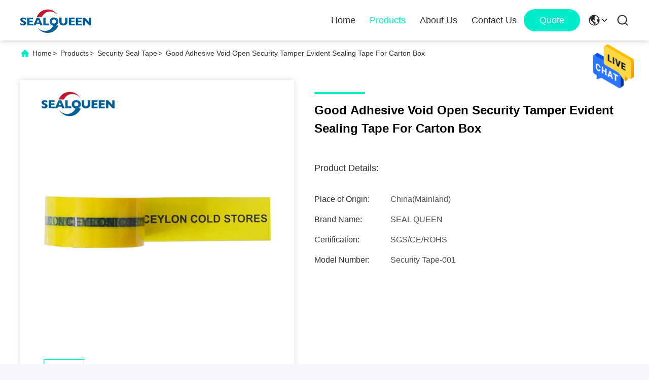

--- FILE ---
content_type: text/html
request_url: https://www.printablesecuritylabels.com/sale-32873442-good-adhesive-void-open-security-tamper-evident-sealing-tape-for-carton-box.html
body_size: 23474
content:

<!DOCTYPE html>
<html lang="en">
<head>
	<meta charset="utf-8">
	<meta http-equiv="X-UA-Compatible" content="IE=edge">
	<meta name="viewport" content="width=device-width, initial-scale=1, maximum-scale=1, minimum-scale=1" />
    <title>Good Adhesive Void Open Security Tamper Evident Sealing Tape For Carton Box</title>
    <meta name="keywords" content="Security Seal Tape, Good Adhesive Void Open Security Tamper Evident Sealing Tape For Carton Box, Security Seal Tape for sale, Security Seal Tape price" />
    <meta name="description" content="High quality Good Adhesive Void Open Security Tamper Evident Sealing Tape For Carton Box from China, China's leading product market Security Seal Tape product market, With strict quality control Security Seal Tape factories, Producing high quality Good Adhesive Void Open Security Tamper Evident Sealing Tape For Carton Box Products." />
     <link rel='preload'
					  href=/photo/printablesecuritylabels/sitetpl/style/commonV2.css?ver=1729592462 as='style'><link type='text/css' rel='stylesheet'
					  href=/photo/printablesecuritylabels/sitetpl/style/commonV2.css?ver=1729592462 media='all'><meta property="og:title" content="Good Adhesive Void Open Security Tamper Evident Sealing Tape For Carton Box" />
<meta property="og:description" content="High quality Good Adhesive Void Open Security Tamper Evident Sealing Tape For Carton Box from China, China's leading product market Security Seal Tape product market, With strict quality control Security Seal Tape factories, Producing high quality Good Adhesive Void Open Security Tamper Evident Sealing Tape For Carton Box Products." />
<meta property="og:type" content="product" />
<meta property="og:availability" content="instock" />
<meta property="og:site_name" content="Dongguan Zhongxiang Packing Material Co., Limited" />
<meta property="og:url" content="https://www.printablesecuritylabels.com/sale-32873442-good-adhesive-void-open-security-tamper-evident-sealing-tape-for-carton-box.html" />
<meta property="og:image" content="https://www.printablesecuritylabels.com/photo/ps125716586-good_adhesive_void_open_security_tamper_evident_sealing_tape_for_carton_box.jpg" />
<link rel="canonical" href="https://www.printablesecuritylabels.com/sale-32873442-good-adhesive-void-open-security-tamper-evident-sealing-tape-for-carton-box.html" />
<link rel="alternate" href="https://m.printablesecuritylabels.com/sale-32873442-good-adhesive-void-open-security-tamper-evident-sealing-tape-for-carton-box.html" media="only screen and (max-width: 640px)" />
<style type="text/css">
/*<![CDATA[*/
.consent__cookie {position: fixed;top: 0;left: 0;width: 100%;height: 0%;z-index: 100000;}.consent__cookie_bg {position: fixed;top: 0;left: 0;width: 100%;height: 100%;background: #000;opacity: .6;display: none }.consent__cookie_rel {position: fixed;bottom:0;left: 0;width: 100%;background: #fff;display: -webkit-box;display: -ms-flexbox;display: flex;flex-wrap: wrap;padding: 24px 80px;-webkit-box-sizing: border-box;box-sizing: border-box;-webkit-box-pack: justify;-ms-flex-pack: justify;justify-content: space-between;-webkit-transition: all ease-in-out .3s;transition: all ease-in-out .3s }.consent__close {position: absolute;top: 20px;right: 20px;cursor: pointer }.consent__close svg {fill: #777 }.consent__close:hover svg {fill: #000 }.consent__cookie_box {flex: 1;word-break: break-word;}.consent__warm {color: #777;font-size: 16px;margin-bottom: 12px;line-height: 19px }.consent__title {color: #333;font-size: 20px;font-weight: 600;margin-bottom: 12px;line-height: 23px }.consent__itxt {color: #333;font-size: 14px;margin-bottom: 12px;display: -webkit-box;display: -ms-flexbox;display: flex;-webkit-box-align: center;-ms-flex-align: center;align-items: center }.consent__itxt i {display: -webkit-inline-box;display: -ms-inline-flexbox;display: inline-flex;width: 28px;height: 28px;border-radius: 50%;background: #e0f9e9;margin-right: 8px;-webkit-box-align: center;-ms-flex-align: center;align-items: center;-webkit-box-pack: center;-ms-flex-pack: center;justify-content: center }.consent__itxt svg {fill: #3ca860 }.consent__txt {color: #a6a6a6;font-size: 14px;margin-bottom: 8px;line-height: 17px }.consent__btns {display: -webkit-box;display: -ms-flexbox;display: flex;-webkit-box-orient: vertical;-webkit-box-direction: normal;-ms-flex-direction: column;flex-direction: column;-webkit-box-pack: center;-ms-flex-pack: center;justify-content: center;flex-shrink: 0;}.consent__btn {width: 280px;height: 40px;line-height: 40px;text-align: center;background: #3ca860;color: #fff;border-radius: 4px;margin: 8px 0;-webkit-box-sizing: border-box;box-sizing: border-box;cursor: pointer;font-size:14px}.consent__btn:hover {background: #00823b }.consent__btn.empty {color: #3ca860;border: 1px solid #3ca860;background: #fff }.consent__btn.empty:hover {background: #3ca860;color: #fff }.open .consent__cookie_bg {display: block }.open .consent__cookie_rel {bottom: 0 }@media (max-width: 760px) {.consent__btns {width: 100%;align-items: center;}.consent__cookie_rel {padding: 20px 24px }}.consent__cookie.open {display: block;}.consent__cookie {display: none;}
/*]]>*/
</style>
<script type="text/javascript">
/*<![CDATA[*/
window.isvideotpl = 0;window.detailurl = '';
var isShowGuide=0;showGuideColor=0;var company_type = 26;var webim_domain = '';

var colorUrl = '';
var aisearch = 0;
var selfUrl = '';
window.playerReportUrl='/vod/view_count/report';
var query_string = ["Products","Detail"];
var g_tp = '';
var customtplcolor = 99713;
window.predomainsub = "";
/*]]>*/
</script>
</head>
<body>
<img src="/logo.gif" style="display:none" alt="logo"/>
    <div id="floatAd" style="z-index: 110000;position:absolute;right:30px;bottom:60px;height:79px;display: block;">
                                <a href="/webim/webim_tab.html" rel="nofollow" data-uid="71060" onclick= 'setwebimCookie(71060,32873442,26);' target="_blank">
            <img style="width: 80px;cursor: pointer;" alt='Send Message' src="/images/floatimage_chat.gif"/>
        </a>
                                </div>
<a style="display: none!important;" title="Dongguan Zhongxiang Packing Material Co., Limited" class="float-inquiry" href="/contactnow.html" onclick='setinquiryCookie("{\"showproduct\":1,\"pid\":\"32873442\",\"name\":\"Good Adhesive Void Open Security Tamper Evident Sealing Tape For Carton Box\",\"source_url\":\"\\/sale-32873442-good-adhesive-void-open-security-tamper-evident-sealing-tape-for-carton-box.html\",\"picurl\":\"\\/photo\\/pd125716586-good_adhesive_void_open_security_tamper_evident_sealing_tape_for_carton_box.jpg\",\"propertyDetail\":[[\"Material\",\"PET\"],[\"Design printing\",\"Custom design\"],[\"Adhesive\",\"Acrylic glue\"],[\"Use\",\"Tamper evident sealing tape\"]],\"company_name\":null,\"picurl_c\":\"\\/photo\\/pc125716586-good_adhesive_void_open_security_tamper_evident_sealing_tape_for_carton_box.jpg\",\"price\":\"Discuss in person\",\"username\":\"Mandy.Pang\",\"viewTime\":\"Last Login : 4 hours 44 minutes ago\",\"subject\":\"Please send me FOB price on Good Adhesive Void Open Security Tamper Evident Sealing Tape For Carton Box\",\"countrycode\":\"\"}");'></a>
<script>
var originProductInfo = '';
var originProductInfo = {"showproduct":1,"pid":"32873442","name":"Good Adhesive Void Open Security Tamper Evident Sealing Tape For Carton Box","source_url":"\/sale-32873442-good-adhesive-void-open-security-tamper-evident-sealing-tape-for-carton-box.html","picurl":"\/photo\/pd125716586-good_adhesive_void_open_security_tamper_evident_sealing_tape_for_carton_box.jpg","propertyDetail":[["Material","PET"],["Design printing","Custom design"],["Adhesive","Acrylic glue"],["Use","Tamper evident sealing tape"]],"company_name":null,"picurl_c":"\/photo\/pc125716586-good_adhesive_void_open_security_tamper_evident_sealing_tape_for_carton_box.jpg","price":"Discuss in person","username":"Mandy.Pang","viewTime":"Last Login : 9 hours 44 minutes ago","subject":"What is the delivery time on Good Adhesive Void Open Security Tamper Evident Sealing Tape For Carton Box","countrycode":""};
var save_url = "/contactsave.html";
var update_url = "/updateinquiry.html";
var productInfo = {};
var defaulProductInfo = {};
var myDate = new Date();
var curDate = myDate.getFullYear()+'-'+(parseInt(myDate.getMonth())+1)+'-'+myDate.getDate();
var message = '';
var default_pop = 1;
var leaveMessageDialog = document.getElementsByClassName('leave-message-dialog')[0]; // 获取弹层
var _$$ = function (dom) {
    return document.querySelectorAll(dom);
};
resInfo = originProductInfo;
resInfo['name'] = resInfo['name'] || '';
defaulProductInfo.pid = resInfo['pid'];
defaulProductInfo.productName = resInfo['name'] ?? '';
defaulProductInfo.productInfo = resInfo['propertyDetail'];
defaulProductInfo.productImg = resInfo['picurl_c'];
defaulProductInfo.subject = resInfo['subject'] ?? '';
defaulProductInfo.productImgAlt = resInfo['name'] ?? '';
var inquirypopup_tmp = 1;
var message = 'Dear,'+'\r\n'+"I am interested in"+' '+trim(resInfo['name'])+", could you send me more details such as type, size, MOQ, material, etc."+'\r\n'+"Thanks!"+'\r\n'+"Waiting for your reply.";
var message_1 = 'Dear,'+'\r\n'+"I am interested in"+' '+trim(resInfo['name'])+", could you send me more details such as type, size, MOQ, material, etc."+'\r\n'+"Thanks!"+'\r\n'+"Waiting for your reply.";
var message_2 = 'Hello,'+'\r\n'+"I am looking for"+' '+trim(resInfo['name'])+", please send me the price, specification and picture."+'\r\n'+"Your swift response will be highly appreciated."+'\r\n'+"Feel free to contact me for more information."+'\r\n'+"Thanks a lot.";
var message_3 = 'Hello,'+'\r\n'+trim(resInfo['name'])+' '+"meets my expectations."+'\r\n'+"Please give me the best price and some other product information."+'\r\n'+"Feel free to contact me via my mail."+'\r\n'+"Thanks a lot.";

var message_4 = 'Dear,'+'\r\n'+"What is the FOB price on your"+' '+trim(resInfo['name'])+'?'+'\r\n'+"Which is the nearest port name?"+'\r\n'+"Please reply me as soon as possible, it would be better to share further information."+'\r\n'+"Regards!";
var message_5 = 'Hi there,'+'\r\n'+"I am very interested in your"+' '+trim(resInfo['name'])+'.'+'\r\n'+"Please send me your product details."+'\r\n'+"Looking forward to your quick reply."+'\r\n'+"Feel free to contact me by mail."+'\r\n'+"Regards!";

var message_6 = 'Dear,'+'\r\n'+"Please provide us with information about your"+' '+trim(resInfo['name'])+", such as type, size, material, and of course the best price."+'\r\n'+"Looking forward to your quick reply."+'\r\n'+"Thank you!";
var message_7 = 'Dear,'+'\r\n'+"Can you supply"+' '+trim(resInfo['name'])+" for us?"+'\r\n'+"First we want a price list and some product details."+'\r\n'+"I hope to get reply asap and look forward to cooperation."+'\r\n'+"Thank you very much.";
var message_8 = 'hi,'+'\r\n'+"I am looking for"+' '+trim(resInfo['name'])+", please give me some more detailed product information."+'\r\n'+"I look forward to your reply."+'\r\n'+"Thank you!";
var message_9 = 'Hello,'+'\r\n'+"Your"+' '+trim(resInfo['name'])+" meets my requirements very well."+'\r\n'+"Please send me the price, specification, and similar model will be OK."+'\r\n'+"Feel free to chat with me."+'\r\n'+"Thanks!";
var message_10 = 'Dear,'+'\r\n'+"I want to know more about the details and quotation of"+' '+trim(resInfo['name'])+'.'+'\r\n'+"Feel free to contact me."+'\r\n'+"Regards!";

var r = getRandom(1,10);

defaulProductInfo.message = eval("message_"+r);
    defaulProductInfo.message = eval("message_"+r);
        var mytAjax = {

    post: function(url, data, fn) {
        var xhr = new XMLHttpRequest();
        xhr.open("POST", url, true);
        xhr.setRequestHeader("Content-Type", "application/x-www-form-urlencoded;charset=UTF-8");
        xhr.setRequestHeader("X-Requested-With", "XMLHttpRequest");
        xhr.setRequestHeader('Content-Type','text/plain;charset=UTF-8');
        xhr.onreadystatechange = function() {
            if(xhr.readyState == 4 && (xhr.status == 200 || xhr.status == 304)) {
                fn.call(this, xhr.responseText);
            }
        };
        xhr.send(data);
    },

    postform: function(url, data, fn) {
        var xhr = new XMLHttpRequest();
        xhr.open("POST", url, true);
        xhr.setRequestHeader("X-Requested-With", "XMLHttpRequest");
        xhr.onreadystatechange = function() {
            if(xhr.readyState == 4 && (xhr.status == 200 || xhr.status == 304)) {
                fn.call(this, xhr.responseText);
            }
        };
        xhr.send(data);
    }
};
/*window.onload = function(){
    leaveMessageDialog = document.getElementsByClassName('leave-message-dialog')[0];
    if (window.localStorage.recordDialogStatus=='undefined' || (window.localStorage.recordDialogStatus!='undefined' && window.localStorage.recordDialogStatus != curDate)) {
        setTimeout(function(){
            if(parseInt(inquirypopup_tmp%10) == 1){
                creatDialog(defaulProductInfo, 1);
            }
        }, 6000);
    }
};*/
function trim(str)
{
    str = str.replace(/(^\s*)/g,"");
    return str.replace(/(\s*$)/g,"");
};
function getRandom(m,n){
    var num = Math.floor(Math.random()*(m - n) + n);
    return num;
};
function strBtn(param) {

    var starattextarea = document.getElementById("textareamessage").value.length;
    var email = document.getElementById("startEmail").value;

    var default_tip = document.querySelectorAll(".watermark_container").length;
    if (20 < starattextarea && starattextarea < 3000) {
        if(default_tip>0){
            document.getElementById("textareamessage1").parentNode.parentNode.nextElementSibling.style.display = "none";
        }else{
            document.getElementById("textareamessage1").parentNode.nextElementSibling.style.display = "none";
        }

    } else {
        if(default_tip>0){
            document.getElementById("textareamessage1").parentNode.parentNode.nextElementSibling.style.display = "block";
        }else{
            document.getElementById("textareamessage1").parentNode.nextElementSibling.style.display = "block";
        }

        return;
    }

    // var re = /^([a-zA-Z0-9_-])+@([a-zA-Z0-9_-])+\.([a-zA-Z0-9_-])+/i;/*邮箱不区分大小写*/
    var re = /^[a-zA-Z0-9][\w-]*(\.?[\w-]+)*@[a-zA-Z0-9-]+(\.[a-zA-Z0-9]+)+$/i;
    if (!re.test(email)) {
        document.getElementById("startEmail").nextElementSibling.style.display = "block";
        return;
    } else {
        document.getElementById("startEmail").nextElementSibling.style.display = "none";
    }

    var subject = document.getElementById("pop_subject").value;
    var pid = document.getElementById("pop_pid").value;
    var message = document.getElementById("textareamessage").value;
    var sender_email = document.getElementById("startEmail").value;
    var tel = '';
    if (document.getElementById("tel0") != undefined && document.getElementById("tel0") != '')
        tel = document.getElementById("tel0").value;
    var form_serialize = '&tel='+tel;

    form_serialize = form_serialize.replace(/\+/g, "%2B");
    mytAjax.post(save_url,"pid="+pid+"&subject="+subject+"&email="+sender_email+"&message="+(message)+form_serialize,function(res){
        var mes = JSON.parse(res);
        if(mes.status == 200){
            var iid = mes.iid;
            document.getElementById("pop_iid").value = iid;
            document.getElementById("pop_uuid").value = mes.uuid;

            if(typeof gtag_report_conversion === "function"){
                gtag_report_conversion();//执行统计js代码
            }
            if(typeof fbq === "function"){
                fbq('track','Purchase');//执行统计js代码
            }
        }
    });
    for (var index = 0; index < document.querySelectorAll(".dialog-content-pql").length; index++) {
        document.querySelectorAll(".dialog-content-pql")[index].style.display = "none";
    };
    $('#idphonepql').val(tel);
    document.getElementById("dialog-content-pql-id").style.display = "block";
    ;
};
function twoBtnOk(param) {

    var selectgender = document.getElementById("Mr").innerHTML;
    var iid = document.getElementById("pop_iid").value;
    var sendername = document.getElementById("idnamepql").value;
    var senderphone = document.getElementById("idphonepql").value;
    var sendercname = document.getElementById("idcompanypql").value;
    var uuid = document.getElementById("pop_uuid").value;
    var gender = 2;
    if(selectgender == 'Mr.') gender = 0;
    if(selectgender == 'Mrs.') gender = 1;
    var pid = document.getElementById("pop_pid").value;
    var form_serialize = '';

        form_serialize = form_serialize.replace(/\+/g, "%2B");

    mytAjax.post(update_url,"iid="+iid+"&gender="+gender+"&uuid="+uuid+"&name="+(sendername)+"&tel="+(senderphone)+"&company="+(sendercname)+form_serialize,function(res){});

    for (var index = 0; index < document.querySelectorAll(".dialog-content-pql").length; index++) {
        document.querySelectorAll(".dialog-content-pql")[index].style.display = "none";
    };
    document.getElementById("dialog-content-pql-ok").style.display = "block";

};
function toCheckMust(name) {
    $('#'+name+'error').hide();
}
function handClidk(param) {
    var starattextarea = document.getElementById("textareamessage1").value.length;
    var email = document.getElementById("startEmail1").value;
    var default_tip = document.querySelectorAll(".watermark_container").length;
    if (20 < starattextarea && starattextarea < 3000) {
        if(default_tip>0){
            document.getElementById("textareamessage1").parentNode.parentNode.nextElementSibling.style.display = "none";
        }else{
            document.getElementById("textareamessage1").parentNode.nextElementSibling.style.display = "none";
        }

    } else {
        if(default_tip>0){
            document.getElementById("textareamessage1").parentNode.parentNode.nextElementSibling.style.display = "block";
        }else{
            document.getElementById("textareamessage1").parentNode.nextElementSibling.style.display = "block";
        }

        return;
    }

    // var re = /^([a-zA-Z0-9_-])+@([a-zA-Z0-9_-])+\.([a-zA-Z0-9_-])+/i;
    var re = /^[a-zA-Z0-9][\w-]*(\.?[\w-]+)*@[a-zA-Z0-9-]+(\.[a-zA-Z0-9]+)+$/i;
    if (!re.test(email)) {
        document.getElementById("startEmail1").nextElementSibling.style.display = "block";
        return;
    } else {
        document.getElementById("startEmail1").nextElementSibling.style.display = "none";
    }

    var subject = document.getElementById("pop_subject").value;
    var pid = document.getElementById("pop_pid").value;
    var message = document.getElementById("textareamessage1").value;
    var sender_email = document.getElementById("startEmail1").value;
    var form_serialize = tel = '';
    if (document.getElementById("tel1") != undefined && document.getElementById("tel1") != '')
        tel = document.getElementById("tel1").value;
        mytAjax.post(save_url,"email="+sender_email+"&tel="+tel+"&pid="+pid+"&message="+message+"&subject="+subject+form_serialize,function(res){

        var mes = JSON.parse(res);
        if(mes.status == 200){
            var iid = mes.iid;
            document.getElementById("pop_iid").value = iid;
            document.getElementById("pop_uuid").value = mes.uuid;
            if(typeof gtag_report_conversion === "function"){
                gtag_report_conversion();//执行统计js代码
            }
        }

    });
    for (var index = 0; index < document.querySelectorAll(".dialog-content-pql").length; index++) {
        document.querySelectorAll(".dialog-content-pql")[index].style.display = "none";
    };
    $('#idphonepql').val(tel);
    document.getElementById("dialog-content-pql-id").style.display = "block";

};
window.addEventListener('load', function () {
    $('.checkbox-wrap label').each(function(){
        if($(this).find('input').prop('checked')){
            $(this).addClass('on')
        }else {
            $(this).removeClass('on')
        }
    })
    $(document).on('click', '.checkbox-wrap label' , function(ev){
        if (ev.target.tagName.toUpperCase() != 'INPUT') {
            $(this).toggleClass('on')
        }
    })
})

function hand_video(pdata) {
    data = JSON.parse(pdata);
    productInfo.productName = data.productName;
    productInfo.productInfo = data.productInfo;
    productInfo.productImg = data.productImg;
    productInfo.subject = data.subject;

    var message = 'Dear,'+'\r\n'+"I am interested in"+' '+trim(data.productName)+", could you send me more details such as type, size, quantity, material, etc."+'\r\n'+"Thanks!"+'\r\n'+"Waiting for your reply.";

    var message = 'Dear,'+'\r\n'+"I am interested in"+' '+trim(data.productName)+", could you send me more details such as type, size, MOQ, material, etc."+'\r\n'+"Thanks!"+'\r\n'+"Waiting for your reply.";
    var message_1 = 'Dear,'+'\r\n'+"I am interested in"+' '+trim(data.productName)+", could you send me more details such as type, size, MOQ, material, etc."+'\r\n'+"Thanks!"+'\r\n'+"Waiting for your reply.";
    var message_2 = 'Hello,'+'\r\n'+"I am looking for"+' '+trim(data.productName)+", please send me the price, specification and picture."+'\r\n'+"Your swift response will be highly appreciated."+'\r\n'+"Feel free to contact me for more information."+'\r\n'+"Thanks a lot.";
    var message_3 = 'Hello,'+'\r\n'+trim(data.productName)+' '+"meets my expectations."+'\r\n'+"Please give me the best price and some other product information."+'\r\n'+"Feel free to contact me via my mail."+'\r\n'+"Thanks a lot.";

    var message_4 = 'Dear,'+'\r\n'+"What is the FOB price on your"+' '+trim(data.productName)+'?'+'\r\n'+"Which is the nearest port name?"+'\r\n'+"Please reply me as soon as possible, it would be better to share further information."+'\r\n'+"Regards!";
    var message_5 = 'Hi there,'+'\r\n'+"I am very interested in your"+' '+trim(data.productName)+'.'+'\r\n'+"Please send me your product details."+'\r\n'+"Looking forward to your quick reply."+'\r\n'+"Feel free to contact me by mail."+'\r\n'+"Regards!";

    var message_6 = 'Dear,'+'\r\n'+"Please provide us with information about your"+' '+trim(data.productName)+", such as type, size, material, and of course the best price."+'\r\n'+"Looking forward to your quick reply."+'\r\n'+"Thank you!";
    var message_7 = 'Dear,'+'\r\n'+"Can you supply"+' '+trim(data.productName)+" for us?"+'\r\n'+"First we want a price list and some product details."+'\r\n'+"I hope to get reply asap and look forward to cooperation."+'\r\n'+"Thank you very much.";
    var message_8 = 'hi,'+'\r\n'+"I am looking for"+' '+trim(data.productName)+", please give me some more detailed product information."+'\r\n'+"I look forward to your reply."+'\r\n'+"Thank you!";
    var message_9 = 'Hello,'+'\r\n'+"Your"+' '+trim(data.productName)+" meets my requirements very well."+'\r\n'+"Please send me the price, specification, and similar model will be OK."+'\r\n'+"Feel free to chat with me."+'\r\n'+"Thanks!";
    var message_10 = 'Dear,'+'\r\n'+"I want to know more about the details and quotation of"+' '+trim(data.productName)+'.'+'\r\n'+"Feel free to contact me."+'\r\n'+"Regards!";

    var r = getRandom(1,10);

    productInfo.message = eval("message_"+r);
            if(parseInt(inquirypopup_tmp/10) == 1){
        productInfo.message = "";
    }
    productInfo.pid = data.pid;
    creatDialog(productInfo, 2);
};

function handDialog(pdata) {
    data = JSON.parse(pdata);
    productInfo.productName = data.productName;
    productInfo.productInfo = data.productInfo;
    productInfo.productImg = data.productImg;
    productInfo.subject = data.subject;

    var message = 'Dear,'+'\r\n'+"I am interested in"+' '+trim(data.productName)+", could you send me more details such as type, size, quantity, material, etc."+'\r\n'+"Thanks!"+'\r\n'+"Waiting for your reply.";

    var message = 'Dear,'+'\r\n'+"I am interested in"+' '+trim(data.productName)+", could you send me more details such as type, size, MOQ, material, etc."+'\r\n'+"Thanks!"+'\r\n'+"Waiting for your reply.";
    var message_1 = 'Dear,'+'\r\n'+"I am interested in"+' '+trim(data.productName)+", could you send me more details such as type, size, MOQ, material, etc."+'\r\n'+"Thanks!"+'\r\n'+"Waiting for your reply.";
    var message_2 = 'Hello,'+'\r\n'+"I am looking for"+' '+trim(data.productName)+", please send me the price, specification and picture."+'\r\n'+"Your swift response will be highly appreciated."+'\r\n'+"Feel free to contact me for more information."+'\r\n'+"Thanks a lot.";
    var message_3 = 'Hello,'+'\r\n'+trim(data.productName)+' '+"meets my expectations."+'\r\n'+"Please give me the best price and some other product information."+'\r\n'+"Feel free to contact me via my mail."+'\r\n'+"Thanks a lot.";

    var message_4 = 'Dear,'+'\r\n'+"What is the FOB price on your"+' '+trim(data.productName)+'?'+'\r\n'+"Which is the nearest port name?"+'\r\n'+"Please reply me as soon as possible, it would be better to share further information."+'\r\n'+"Regards!";
    var message_5 = 'Hi there,'+'\r\n'+"I am very interested in your"+' '+trim(data.productName)+'.'+'\r\n'+"Please send me your product details."+'\r\n'+"Looking forward to your quick reply."+'\r\n'+"Feel free to contact me by mail."+'\r\n'+"Regards!";

    var message_6 = 'Dear,'+'\r\n'+"Please provide us with information about your"+' '+trim(data.productName)+", such as type, size, material, and of course the best price."+'\r\n'+"Looking forward to your quick reply."+'\r\n'+"Thank you!";
    var message_7 = 'Dear,'+'\r\n'+"Can you supply"+' '+trim(data.productName)+" for us?"+'\r\n'+"First we want a price list and some product details."+'\r\n'+"I hope to get reply asap and look forward to cooperation."+'\r\n'+"Thank you very much.";
    var message_8 = 'hi,'+'\r\n'+"I am looking for"+' '+trim(data.productName)+", please give me some more detailed product information."+'\r\n'+"I look forward to your reply."+'\r\n'+"Thank you!";
    var message_9 = 'Hello,'+'\r\n'+"Your"+' '+trim(data.productName)+" meets my requirements very well."+'\r\n'+"Please send me the price, specification, and similar model will be OK."+'\r\n'+"Feel free to chat with me."+'\r\n'+"Thanks!";
    var message_10 = 'Dear,'+'\r\n'+"I want to know more about the details and quotation of"+' '+trim(data.productName)+'.'+'\r\n'+"Feel free to contact me."+'\r\n'+"Regards!";

    var r = getRandom(1,10);
    productInfo.message = eval("message_"+r);
            if(parseInt(inquirypopup_tmp/10) == 1){
        productInfo.message = "";
    }
    productInfo.pid = data.pid;
    creatDialog(productInfo, 2);
};

function closepql(param) {

    leaveMessageDialog.style.display = 'none';
};

function closepql2(param) {

    for (var index = 0; index < document.querySelectorAll(".dialog-content-pql").length; index++) {
        document.querySelectorAll(".dialog-content-pql")[index].style.display = "none";
    };
    document.getElementById("dialog-content-pql-ok").style.display = "block";
};

function decodeHtmlEntities(str) {
    var tempElement = document.createElement('div');
    tempElement.innerHTML = str;
    return tempElement.textContent || tempElement.innerText || '';
}

function initProduct(productInfo,type){

    productInfo.productName = decodeHtmlEntities(productInfo.productName);
    productInfo.message = decodeHtmlEntities(productInfo.message);

    leaveMessageDialog = document.getElementsByClassName('leave-message-dialog')[0];
    leaveMessageDialog.style.display = "block";
    if(type == 3){
        var popinquiryemail = document.getElementById("popinquiryemail").value;
        _$$("#startEmail1")[0].value = popinquiryemail;
    }else{
        _$$("#startEmail1")[0].value = "";
    }
    _$$("#startEmail")[0].value = "";
    _$$("#idnamepql")[0].value = "";
    _$$("#idphonepql")[0].value = "";
    _$$("#idcompanypql")[0].value = "";

    _$$("#pop_pid")[0].value = productInfo.pid;
    _$$("#pop_subject")[0].value = productInfo.subject;
    
    if(parseInt(inquirypopup_tmp/10) == 1){
        productInfo.message = "";
    }

    _$$("#textareamessage1")[0].value = productInfo.message;
    _$$("#textareamessage")[0].value = productInfo.message;

    _$$("#dialog-content-pql-id .titlep")[0].innerHTML = productInfo.productName;
    _$$("#dialog-content-pql-id img")[0].setAttribute("src", productInfo.productImg);
    _$$("#dialog-content-pql-id img")[0].setAttribute("alt", productInfo.productImgAlt);

    _$$("#dialog-content-pql-id-hand img")[0].setAttribute("src", productInfo.productImg);
    _$$("#dialog-content-pql-id-hand img")[0].setAttribute("alt", productInfo.productImgAlt);
    _$$("#dialog-content-pql-id-hand .titlep")[0].innerHTML = productInfo.productName;

    if (productInfo.productInfo.length > 0) {
        var ul2, ul;
        ul = document.createElement("ul");
        for (var index = 0; index < productInfo.productInfo.length; index++) {
            var el = productInfo.productInfo[index];
            var li = document.createElement("li");
            var span1 = document.createElement("span");
            span1.innerHTML = el[0] + ":";
            var span2 = document.createElement("span");
            span2.innerHTML = el[1];
            li.appendChild(span1);
            li.appendChild(span2);
            ul.appendChild(li);

        }
        ul2 = ul.cloneNode(true);
        if (type === 1) {
            _$$("#dialog-content-pql-id .left")[0].replaceChild(ul, _$$("#dialog-content-pql-id .left ul")[0]);
        } else {
            _$$("#dialog-content-pql-id-hand .left")[0].replaceChild(ul2, _$$("#dialog-content-pql-id-hand .left ul")[0]);
            _$$("#dialog-content-pql-id .left")[0].replaceChild(ul, _$$("#dialog-content-pql-id .left ul")[0]);
        }
    };
    for (var index = 0; index < _$$("#dialog-content-pql-id .right ul li").length; index++) {
        _$$("#dialog-content-pql-id .right ul li")[index].addEventListener("click", function (params) {
            _$$("#dialog-content-pql-id .right #Mr")[0].innerHTML = this.innerHTML
        }, false)

    };

};
function closeInquiryCreateDialog() {
    document.getElementById("xuanpan_dialog_box_pql").style.display = "none";
};
function showInquiryCreateDialog() {
    document.getElementById("xuanpan_dialog_box_pql").style.display = "block";
};
function submitPopInquiry(){
    var message = document.getElementById("inquiry_message").value;
    var email = document.getElementById("inquiry_email").value;
    var subject = defaulProductInfo.subject;
    var pid = defaulProductInfo.pid;
    if (email === undefined) {
        showInquiryCreateDialog();
        document.getElementById("inquiry_email").style.border = "1px solid red";
        return false;
    };
    if (message === undefined) {
        showInquiryCreateDialog();
        document.getElementById("inquiry_message").style.border = "1px solid red";
        return false;
    };
    if (email.search(/^\w+((-\w+)|(\.\w+))*\@[A-Za-z0-9]+((\.|-)[A-Za-z0-9]+)*\.[A-Za-z0-9]+$/) == -1) {
        document.getElementById("inquiry_email").style.border= "1px solid red";
        showInquiryCreateDialog();
        return false;
    } else {
        document.getElementById("inquiry_email").style.border= "";
    };
    if (message.length < 20 || message.length >3000) {
        showInquiryCreateDialog();
        document.getElementById("inquiry_message").style.border = "1px solid red";
        return false;
    } else {
        document.getElementById("inquiry_message").style.border = "";
    };
    var tel = '';
    if (document.getElementById("tel") != undefined && document.getElementById("tel") != '')
        tel = document.getElementById("tel").value;

    mytAjax.post(save_url,"pid="+pid+"&subject="+subject+"&email="+email+"&message="+(message)+'&tel='+tel,function(res){
        var mes = JSON.parse(res);
        if(mes.status == 200){
            var iid = mes.iid;
            document.getElementById("pop_iid").value = iid;
            document.getElementById("pop_uuid").value = mes.uuid;

        }
    });
    initProduct(defaulProductInfo);
    for (var index = 0; index < document.querySelectorAll(".dialog-content-pql").length; index++) {
        document.querySelectorAll(".dialog-content-pql")[index].style.display = "none";
    };
    $('#idphonepql').val(tel);
    document.getElementById("dialog-content-pql-id").style.display = "block";

};

//带附件上传
function submitPopInquiryfile(email_id,message_id,check_sort,name_id,phone_id,company_id,attachments){

    if(typeof(check_sort) == 'undefined'){
        check_sort = 0;
    }
    var message = document.getElementById(message_id).value;
    var email = document.getElementById(email_id).value;
    var attachments = document.getElementById(attachments).value;
    if(typeof(name_id) !== 'undefined' && name_id != ""){
        var name  = document.getElementById(name_id).value;
    }
    if(typeof(phone_id) !== 'undefined' && phone_id != ""){
        var phone = document.getElementById(phone_id).value;
    }
    if(typeof(company_id) !== 'undefined' && company_id != ""){
        var company = document.getElementById(company_id).value;
    }
    var subject = defaulProductInfo.subject;
    var pid = defaulProductInfo.pid;

    if(check_sort == 0){
        if (email === undefined) {
            showInquiryCreateDialog();
            document.getElementById(email_id).style.border = "1px solid red";
            return false;
        };
        if (message === undefined) {
            showInquiryCreateDialog();
            document.getElementById(message_id).style.border = "1px solid red";
            return false;
        };

        if (email.search(/^\w+((-\w+)|(\.\w+))*\@[A-Za-z0-9]+((\.|-)[A-Za-z0-9]+)*\.[A-Za-z0-9]+$/) == -1) {
            document.getElementById(email_id).style.border= "1px solid red";
            showInquiryCreateDialog();
            return false;
        } else {
            document.getElementById(email_id).style.border= "";
        };
        if (message.length < 20 || message.length >3000) {
            showInquiryCreateDialog();
            document.getElementById(message_id).style.border = "1px solid red";
            return false;
        } else {
            document.getElementById(message_id).style.border = "";
        };
    }else{

        if (message === undefined) {
            showInquiryCreateDialog();
            document.getElementById(message_id).style.border = "1px solid red";
            return false;
        };

        if (email === undefined) {
            showInquiryCreateDialog();
            document.getElementById(email_id).style.border = "1px solid red";
            return false;
        };

        if (message.length < 20 || message.length >3000) {
            showInquiryCreateDialog();
            document.getElementById(message_id).style.border = "1px solid red";
            return false;
        } else {
            document.getElementById(message_id).style.border = "";
        };

        if (email.search(/^\w+((-\w+)|(\.\w+))*\@[A-Za-z0-9]+((\.|-)[A-Za-z0-9]+)*\.[A-Za-z0-9]+$/) == -1) {
            document.getElementById(email_id).style.border= "1px solid red";
            showInquiryCreateDialog();
            return false;
        } else {
            document.getElementById(email_id).style.border= "";
        };

    };

    mytAjax.post(save_url,"pid="+pid+"&subject="+subject+"&email="+email+"&message="+message+"&company="+company+"&attachments="+attachments,function(res){
        var mes = JSON.parse(res);
        if(mes.status == 200){
            var iid = mes.iid;
            document.getElementById("pop_iid").value = iid;
            document.getElementById("pop_uuid").value = mes.uuid;

            if(typeof gtag_report_conversion === "function"){
                gtag_report_conversion();//执行统计js代码
            }
            if(typeof fbq === "function"){
                fbq('track','Purchase');//执行统计js代码
            }
        }
    });
    initProduct(defaulProductInfo);

    if(name !== undefined && name != ""){
        _$$("#idnamepql")[0].value = name;
    }

    if(phone !== undefined && phone != ""){
        _$$("#idphonepql")[0].value = phone;
    }

    if(company !== undefined && company != ""){
        _$$("#idcompanypql")[0].value = company;
    }

    for (var index = 0; index < document.querySelectorAll(".dialog-content-pql").length; index++) {
        document.querySelectorAll(".dialog-content-pql")[index].style.display = "none";
    };
    document.getElementById("dialog-content-pql-id").style.display = "block";

};
function submitPopInquiryByParam(email_id,message_id,check_sort,name_id,phone_id,company_id){

    if(typeof(check_sort) == 'undefined'){
        check_sort = 0;
    }

    var senderphone = '';
    var message = document.getElementById(message_id).value;
    var email = document.getElementById(email_id).value;
    if(typeof(name_id) !== 'undefined' && name_id != ""){
        var name  = document.getElementById(name_id).value;
    }
    if(typeof(phone_id) !== 'undefined' && phone_id != ""){
        var phone = document.getElementById(phone_id).value;
        senderphone = phone;
    }
    if(typeof(company_id) !== 'undefined' && company_id != ""){
        var company = document.getElementById(company_id).value;
    }
    var subject = defaulProductInfo.subject;
    var pid = defaulProductInfo.pid;

    if(check_sort == 0){
        if (email === undefined) {
            showInquiryCreateDialog();
            document.getElementById(email_id).style.border = "1px solid red";
            return false;
        };
        if (message === undefined) {
            showInquiryCreateDialog();
            document.getElementById(message_id).style.border = "1px solid red";
            return false;
        };

        if (email.search(/^\w+((-\w+)|(\.\w+))*\@[A-Za-z0-9]+((\.|-)[A-Za-z0-9]+)*\.[A-Za-z0-9]+$/) == -1) {
            document.getElementById(email_id).style.border= "1px solid red";
            showInquiryCreateDialog();
            return false;
        } else {
            document.getElementById(email_id).style.border= "";
        };
        if (message.length < 20 || message.length >3000) {
            showInquiryCreateDialog();
            document.getElementById(message_id).style.border = "1px solid red";
            return false;
        } else {
            document.getElementById(message_id).style.border = "";
        };
    }else{

        if (message === undefined) {
            showInquiryCreateDialog();
            document.getElementById(message_id).style.border = "1px solid red";
            return false;
        };

        if (email === undefined) {
            showInquiryCreateDialog();
            document.getElementById(email_id).style.border = "1px solid red";
            return false;
        };

        if (message.length < 20 || message.length >3000) {
            showInquiryCreateDialog();
            document.getElementById(message_id).style.border = "1px solid red";
            return false;
        } else {
            document.getElementById(message_id).style.border = "";
        };

        if (email.search(/^\w+((-\w+)|(\.\w+))*\@[A-Za-z0-9]+((\.|-)[A-Za-z0-9]+)*\.[A-Za-z0-9]+$/) == -1) {
            document.getElementById(email_id).style.border= "1px solid red";
            showInquiryCreateDialog();
            return false;
        } else {
            document.getElementById(email_id).style.border= "";
        };

    };

    var productsku = "";
    if($("#product_sku").length > 0){
        productsku = $("#product_sku").html();
    }

    mytAjax.post(save_url,"tel="+senderphone+"&pid="+pid+"&subject="+subject+"&email="+email+"&message="+message+"&messagesku="+encodeURI(productsku),function(res){
        var mes = JSON.parse(res);
        if(mes.status == 200){
            var iid = mes.iid;
            document.getElementById("pop_iid").value = iid;
            document.getElementById("pop_uuid").value = mes.uuid;

            if(typeof gtag_report_conversion === "function"){
                gtag_report_conversion();//执行统计js代码
            }
            if(typeof fbq === "function"){
                fbq('track','Purchase');//执行统计js代码
            }
        }
    });
    initProduct(defaulProductInfo);

    if(name !== undefined && name != ""){
        _$$("#idnamepql")[0].value = name;
    }

    if(phone !== undefined && phone != ""){
        _$$("#idphonepql")[0].value = phone;
    }

    if(company !== undefined && company != ""){
        _$$("#idcompanypql")[0].value = company;
    }

    for (var index = 0; index < document.querySelectorAll(".dialog-content-pql").length; index++) {
        document.querySelectorAll(".dialog-content-pql")[index].style.display = "none";

    };
    document.getElementById("dialog-content-pql-id").style.display = "block";

};

function creat_videoDialog(productInfo, type) {

    if(type == 1){
        if(default_pop != 1){
            return false;
        }
        window.localStorage.recordDialogStatus = curDate;
    }else{
        default_pop = 0;
    }
    initProduct(productInfo, type);
    if (type === 1) {
        // 自动弹出
        for (var index = 0; index < document.querySelectorAll(".dialog-content-pql").length; index++) {

            document.querySelectorAll(".dialog-content-pql")[index].style.display = "none";
        };
        document.getElementById("dialog-content-pql").style.display = "block";
    } else {
        // 手动弹出
        for (var index = 0; index < document.querySelectorAll(".dialog-content-pql").length; index++) {
            document.querySelectorAll(".dialog-content-pql")[index].style.display = "none";
        };
        document.getElementById("dialog-content-pql-id-hand").style.display = "block";
    }
}

function creatDialog(productInfo, type) {

    if(type == 1){
        if(default_pop != 1){
            return false;
        }
        window.localStorage.recordDialogStatus = curDate;
    }else{
        default_pop = 0;
    }
    initProduct(productInfo, type);
    if (type === 1) {
        // 自动弹出
        for (var index = 0; index < document.querySelectorAll(".dialog-content-pql").length; index++) {

            document.querySelectorAll(".dialog-content-pql")[index].style.display = "none";
        };
        document.getElementById("dialog-content-pql").style.display = "block";
    } else {
        // 手动弹出
        for (var index = 0; index < document.querySelectorAll(".dialog-content-pql").length; index++) {
            document.querySelectorAll(".dialog-content-pql")[index].style.display = "none";
        };
        document.getElementById("dialog-content-pql-id-hand").style.display = "block";
    }
}

//带邮箱信息打开询盘框 emailtype=1表示带入邮箱
function openDialog(emailtype){
    var type = 2;//不带入邮箱，手动弹出
    if(emailtype == 1){
        var popinquiryemail = document.getElementById("popinquiryemail").value;
        // var re = /^([a-zA-Z0-9_-])+@([a-zA-Z0-9_-])+\.([a-zA-Z0-9_-])+/i;
        var re = /^[a-zA-Z0-9][\w-]*(\.?[\w-]+)*@[a-zA-Z0-9-]+(\.[a-zA-Z0-9]+)+$/i;
        if (!re.test(popinquiryemail)) {
            //前端提示样式;
            showInquiryCreateDialog();
            document.getElementById("popinquiryemail").style.border = "1px solid red";
            return false;
        } else {
            //前端提示样式;
        }
        var type = 3;
    }
    creatDialog(defaulProductInfo,type);
}

//上传附件
function inquiryUploadFile(){
    var fileObj = document.querySelector("#fileId").files[0];
    //构建表单数据
    var formData = new FormData();
    var filesize = fileObj.size;
    if(filesize > 10485760 || filesize == 0) {
        document.getElementById("filetips").style.display = "block";
        return false;
    }else {
        document.getElementById("filetips").style.display = "none";
    }
    formData.append('popinquiryfile', fileObj);
    document.getElementById("quotefileform").reset();
    var save_url = "/inquiryuploadfile.html";
    mytAjax.postform(save_url,formData,function(res){
        var mes = JSON.parse(res);
        if(mes.status == 200){
            document.getElementById("uploader-file-info").innerHTML = document.getElementById("uploader-file-info").innerHTML + "<span class=op>"+mes.attfile.name+"<a class=delatt id=att"+mes.attfile.id+" onclick=delatt("+mes.attfile.id+");>Delete</a></span>";
            var nowattachs = document.getElementById("attachments").value;
            if( nowattachs !== ""){
                var attachs = JSON.parse(nowattachs);
                attachs[mes.attfile.id] = mes.attfile;
            }else{
                var attachs = {};
                attachs[mes.attfile.id] = mes.attfile;
            }
            document.getElementById("attachments").value = JSON.stringify(attachs);
        }
    });
}
//附件删除
function delatt(attid)
{
    var nowattachs = document.getElementById("attachments").value;
    if( nowattachs !== ""){
        var attachs = JSON.parse(nowattachs);
        if(attachs[attid] == ""){
            return false;
        }
        var formData = new FormData();
        var delfile = attachs[attid]['filename'];
        var save_url = "/inquirydelfile.html";
        if(delfile != "") {
            formData.append('delfile', delfile);
            mytAjax.postform(save_url, formData, function (res) {
                if(res !== "") {
                    var mes = JSON.parse(res);
                    if (mes.status == 200) {
                        delete attachs[attid];
                        document.getElementById("attachments").value = JSON.stringify(attachs);
                        var s = document.getElementById("att"+attid);
                        s.parentNode.remove();
                    }
                }
            });
        }
    }else{
        return false;
    }
}

</script>
<div class="leave-message-dialog" style="display: none">
<style>
    .leave-message-dialog .close:before, .leave-message-dialog .close:after{
        content:initial;
    }
</style>
<div class="dialog-content-pql" id="dialog-content-pql" style="display: none">
    <span class="close" onclick="closepql()"><img src="/images/close.png" alt="close"></span>
    <div class="title">
        <p class="firstp-pql">Leave a Message</p>
        <p class="lastp-pql">We will call you back soon!</p>
    </div>
    <div class="form">
        <div class="textarea">
            <textarea style='font-family: robot;'  name="" id="textareamessage" cols="30" rows="10" style="margin-bottom:14px;width:100%"
                placeholder="Please enter your inquiry details."></textarea>
        </div>
        <p class="error-pql"> <span class="icon-pql"><img src="/images/error.png" alt="Dongguan Zhongxiang Packing Material Co., Limited"></span> Your message must be between 20-3,000 characters!</p>
        <input id="startEmail" type="text" placeholder="Enter your E-mail" onkeydown="if(event.keyCode === 13){ strBtn();}">
        <p class="error-pql"><span class="icon-pql"><img src="/images/error.png" alt="Dongguan Zhongxiang Packing Material Co., Limited"></span> Please check your E-mail! </p>
                <div class="operations">
            <div class='btn' id="submitStart" type="submit" onclick="strBtn()">SUBMIT</div>
        </div>
            </div>
</div>
<div class="dialog-content-pql dialog-content-pql-id" id="dialog-content-pql-id" style="display:none">
        <span class="close" onclick="closepql2()"><svg t="1648434466530" class="icon" viewBox="0 0 1024 1024" version="1.1" xmlns="http://www.w3.org/2000/svg" p-id="2198" width="16" height="16"><path d="M576 512l277.333333 277.333333-64 64-277.333333-277.333333L234.666667 853.333333 170.666667 789.333333l277.333333-277.333333L170.666667 234.666667 234.666667 170.666667l277.333333 277.333333L789.333333 170.666667 853.333333 234.666667 576 512z" fill="#444444" p-id="2199"></path></svg></span>
    <div class="left">
        <div class="img"><img></div>
        <p class="titlep"></p>
        <ul> </ul>
    </div>
    <div class="right">
                <p class="title">More information facilitates better communication.</p>
                <div style="position: relative;">
            <div class="mr"> <span id="Mr">Mr.</span>
                <ul>
                    <li>Mr.</li>
                    <li>Mrs.</li>
                </ul>
            </div>
            <input style="text-indent: 80px;" type="text" id="idnamepql" placeholder="Input your name">
        </div>
        <input type="text"  id="idphonepql"  placeholder="Phone Number">
        <input type="text" id="idcompanypql"  placeholder="Company" onkeydown="if(event.keyCode === 13){ twoBtnOk();}">
                <div class="btn form_new" id="twoBtnOk" onclick="twoBtnOk()">OK</div>
    </div>
</div>

<div class="dialog-content-pql dialog-content-pql-ok" id="dialog-content-pql-ok" style="display:none">
        <span class="close" onclick="closepql()"><svg t="1648434466530" class="icon" viewBox="0 0 1024 1024" version="1.1" xmlns="http://www.w3.org/2000/svg" p-id="2198" width="16" height="16"><path d="M576 512l277.333333 277.333333-64 64-277.333333-277.333333L234.666667 853.333333 170.666667 789.333333l277.333333-277.333333L170.666667 234.666667 234.666667 170.666667l277.333333 277.333333L789.333333 170.666667 853.333333 234.666667 576 512z" fill="#444444" p-id="2199"></path></svg></span>
    <div class="duihaook"></div>
        <p class="title">Submitted successfully!</p>
        <p class="p1" style="text-align: center; font-size: 18px; margin-top: 14px;">We will call you back soon!</p>
    <div class="btn" onclick="closepql()" id="endOk" style="margin: 0 auto;margin-top: 50px;">OK</div>
</div>
<div class="dialog-content-pql dialog-content-pql-id dialog-content-pql-id-hand" id="dialog-content-pql-id-hand"
    style="display:none">
     <input type="hidden" name="pop_pid" id="pop_pid" value="0">
     <input type="hidden" name="pop_subject" id="pop_subject" value="">
     <input type="hidden" name="pop_iid" id="pop_iid" value="0">
     <input type="hidden" name="pop_uuid" id="pop_uuid" value="0">
        <span class="close" onclick="closepql()"><svg t="1648434466530" class="icon" viewBox="0 0 1024 1024" version="1.1" xmlns="http://www.w3.org/2000/svg" p-id="2198" width="16" height="16"><path d="M576 512l277.333333 277.333333-64 64-277.333333-277.333333L234.666667 853.333333 170.666667 789.333333l277.333333-277.333333L170.666667 234.666667 234.666667 170.666667l277.333333 277.333333L789.333333 170.666667 853.333333 234.666667 576 512z" fill="#444444" p-id="2199"></path></svg></span>
    <div class="left">
        <div class="img"><img></div>
        <p class="titlep"></p>
        <ul> </ul>
    </div>
    <div class="right" style="float:right">
                <div class="title">
            <p class="firstp-pql">Leave a Message</p>
            <p class="lastp-pql">We will call you back soon!</p>
        </div>
                <div class="form">
            <div class="textarea">
                <textarea style='font-family: robot;' name="message" id="textareamessage1" cols="30" rows="10"
                    placeholder="Please enter your inquiry details."></textarea>
            </div>
            <p class="error-pql"> <span class="icon-pql"><img src="/images/error.png" alt="Dongguan Zhongxiang Packing Material Co., Limited"></span> Your message must be between 20-3,000 characters!</p>

                            <input style="display:none" id="tel1" name="tel" type="text" oninput="value=value.replace(/[^0-9_+-]/g,'');" placeholder="Phone Number">
                        <input id='startEmail1' name='email' data-type='1' type='text'
                   placeholder="Enter your E-mail"
                   onkeydown='if(event.keyCode === 13){ handClidk();}'>
            
            <p class='error-pql'><span class='icon-pql'>
                    <img src="/images/error.png" alt="Dongguan Zhongxiang Packing Material Co., Limited"></span> Please check your E-mail!            </p>

            <div class="operations">
                <div class='btn' id="submitStart1" type="submit" onclick="handClidk()">SUBMIT</div>
            </div>
        </div>
    </div>
</div>
</div>
<div id="xuanpan_dialog_box_pql" class="xuanpan_dialog_box_pql"
    style="display:none;background:rgba(0,0,0,.6);width:100%;height:100%;position: fixed;top:0;left:0;z-index: 999999;">
    <div class="box_pql"
      style="width:526px;height:206px;background:rgba(255,255,255,1);opacity:1;border-radius:4px;position: absolute;left: 50%;top: 50%;transform: translate(-50%,-50%);">
      <div onclick="closeInquiryCreateDialog()" class="close close_create_dialog"
        style="cursor: pointer;height:42px;width:40px;float:right;padding-top: 16px;"><span
          style="display: inline-block;width: 25px;height: 2px;background: rgb(114, 114, 114);transform: rotate(45deg); "><span
            style="display: block;width: 25px;height: 2px;background: rgb(114, 114, 114);transform: rotate(-90deg); "></span></span>
      </div>
      <div
        style="height: 72px; overflow: hidden; text-overflow: ellipsis; display:-webkit-box;-ebkit-line-clamp: 3;-ebkit-box-orient: vertical; margin-top: 58px; padding: 0 84px; font-size: 18px; color: rgba(51, 51, 51, 1); text-align: center; ">
        Please leave your correct email and detailed requirements (20-3,000 characters).</div>
      <div onclick="closeInquiryCreateDialog()" class="close_create_dialog"
        style="width: 139px; height: 36px; background: rgba(253, 119, 34, 1); border-radius: 4px; margin: 16px auto; color: rgba(255, 255, 255, 1); font-size: 18px; line-height: 36px; text-align: center;">
        OK</div>
    </div>
</div>
<style type="text/css">.vr-asidebox {position: fixed; bottom: 290px; left: 16px; width: 160px; height: 90px; background: #eee; overflow: hidden; border: 4px solid rgba(4, 120, 237, 0.24); box-shadow: 0px 8px 16px rgba(0, 0, 0, 0.08); border-radius: 8px; display: none; z-index: 1000; } .vr-small {position: fixed; bottom: 290px; left: 16px; width: 72px; height: 90px; background: url(/images/ctm_icon_vr.png) no-repeat center; background-size: 69.5px; overflow: hidden; display: none; cursor: pointer; z-index: 1000; display: block; text-decoration: none; } .vr-group {position: relative; } .vr-animate {width: 160px; height: 90px; background: #eee; position: relative; } .js-marquee {/*margin-right: 0!important;*/ } .vr-link {position: absolute; top: 0; left: 0; width: 100%; height: 100%; display: none; } .vr-mask {position: absolute; top: 0px; left: 0px; width: 100%; height: 100%; display: block; background: #000; opacity: 0.4; } .vr-jump {position: absolute; top: 0px; left: 0px; width: 100%; height: 100%; display: block; background: url(/images/ctm_icon_see.png) no-repeat center center; background-size: 34px; font-size: 0; } .vr-close {position: absolute; top: 50%; right: 0px; width: 16px; height: 20px; display: block; transform: translate(0, -50%); background: rgba(255, 255, 255, 0.6); border-radius: 4px 0px 0px 4px; cursor: pointer; } .vr-close i {position: absolute; top: 0px; left: 0px; width: 100%; height: 100%; display: block; background: url(/images/ctm_icon_left.png) no-repeat center center; background-size: 16px; } .vr-group:hover .vr-link {display: block; } .vr-logo {position: absolute; top: 4px; left: 4px; width: 50px; height: 14px; background: url(/images/ctm_icon_vrshow.png) no-repeat; background-size: 48px; }
</style>

<div data-head='head'>
<!---->

<div class="qxkj_header_99713">
 
    
  <div class="szkwd_header_101 languageName-english">
    <header class="header-content">
      <div class="wrap-rule">  
        <div class="header-content-lf ">
          <div class="image-all">
            <a title="Dongguan Zhongxiang Packing Material Co., Limited" href="/"><img onerror="$(this).parent().hide();" src="/logo.gif" alt="Dongguan Zhongxiang Packing Material Co., Limited" /></a>
          </div>
        </div>
        <div class="header-content-rg ">
        
        
        
        
        
        <div class="header_p_right">
              
       
          <div class="p_sub ecer-flex">
                                                                                     
                <div class="p_item p_child_item">
                  <a class="p_item headHome  products/detail  level1-a 
                                                                                                                                                                                                                                                                                            "   href="/" title="Home">
                  Home
                  </a>
                                    
                    
                                </div>
                                                                                     
                <div class="p_item p_child_item">
                  <a class="p_item productLi  products/detail  level1-a 
                                  active1
                "   href="/products.html" title="Products">
                  Products
                  </a>
                                    <div class="p_child">
                    
                                          <!-- 二级 -->
                      <div class="p_child_item">
                          <a class="level2-a ecer-ellipsis " href=/supplier-207208-printable-security-labels title="quality Printable Security Labels factory"><span class="main-a">Printable Security Labels</span>
                                                    </a>
                                                </div>
                                            <!-- 二级 -->
                      <div class="p_child_item">
                          <a class="level2-a ecer-ellipsis " href=/supplier-205774-non-residue-security-labels title="quality Non Residue Security Labels factory"><span class="main-a">Non Residue Security Labels</span>
                                                    </a>
                                                </div>
                                            <!-- 二级 -->
                      <div class="p_child_item">
                          <a class="level2-a ecer-ellipsis " href=/supplier-205775-tamper-evident-security-labels title="quality Tamper Evident Security Labels factory"><span class="main-a">Tamper Evident Security Labels</span>
                                                    </a>
                                                </div>
                                            <!-- 二级 -->
                      <div class="p_child_item">
                          <a class="level2-a ecer-ellipsis " href=/supplier-205784-tamper-evident-security-bags title="quality Tamper Evident Security Bags factory"><span class="main-a">Tamper Evident Security Bags</span>
                                                    </a>
                                                </div>
                                            <!-- 二级 -->
                      <div class="p_child_item">
                          <a class="level2-a ecer-ellipsis active2" href=/supplier-200237-security-seal-tape title="quality Security Seal Tape factory"><span class="main-a">Security Seal Tape</span>
                                                    </a>
                                                </div>
                                            <!-- 二级 -->
                      <div class="p_child_item">
                          <a class="level2-a ecer-ellipsis " href=/supplier-207210-self-adhesive-security-labels title="quality Self Adhesive Security Labels factory"><span class="main-a">Self Adhesive Security Labels</span>
                                                    </a>
                                                </div>
                                            <!-- 二级 -->
                      <div class="p_child_item">
                          <a class="level2-a ecer-ellipsis " href=/supplier-205776-tamper-proof-security-labels title="quality Tamper Proof Security Labels factory"><span class="main-a">Tamper Proof Security Labels</span>
                                                    </a>
                                                </div>
                                            <!-- 二级 -->
                      <div class="p_child_item">
                          <a class="level2-a ecer-ellipsis " href=/supplier-200245-tamper-seal-tape title="quality Tamper Seal Tape factory"><span class="main-a">Tamper Seal Tape</span>
                                                    </a>
                                                </div>
                                            <!-- 二级 -->
                      <div class="p_child_item">
                          <a class="level2-a ecer-ellipsis " href=/supplier-200239-hologram-security-stickers title="quality Hologram Security Stickers factory"><span class="main-a">Hologram Security Stickers</span>
                                                    </a>
                                                </div>
                                            <!-- 二级 -->
                      <div class="p_child_item">
                          <a class="level2-a ecer-ellipsis " href=/supplier-202881-destructible-vinyl-stickers title="quality Destructible Vinyl Stickers factory"><span class="main-a">Destructible Vinyl Stickers</span>
                                                    </a>
                                                </div>
                                            <!-- 二级 -->
                      <div class="p_child_item">
                          <a class="level2-a ecer-ellipsis " href=/supplier-202882-water-sensitive-sticker title="quality Water Sensitive Sticker factory"><span class="main-a">Water Sensitive Sticker</span>
                                                    </a>
                                                </div>
                                            <!-- 二级 -->
                      <div class="p_child_item">
                          <a class="level2-a ecer-ellipsis " href=/supplier-200488-magnetic-security-labels title="quality Magnetic Security Labels factory"><span class="main-a">Magnetic Security Labels</span>
                                                    </a>
                                                </div>
                                            <!-- 二级 -->
                      <div class="p_child_item">
                          <a class="level2-a ecer-ellipsis " href=/supplier-200240-tamper-evident-label-material title="quality Tamper Evident Label Material factory"><span class="main-a">Tamper Evident Label Material</span>
                                                    </a>
                                                </div>
                                            <!-- 二级 -->
                      <div class="p_child_item">
                          <a class="level2-a ecer-ellipsis " href=/supplier-449270-easy-tear-tape title="quality Easy Tear Tape factory"><span class="main-a">Easy Tear Tape</span>
                                                    </a>
                                                </div>
                                        </div>
                                    
                    
                                </div>
                                                                                     
                <div class="p_item p_child_item">
                  <a class="p_item headAboutUs  products/detail  level1-a 
                                                                                                                                                                                                                                                                                            "   href="/aboutus.html" title="About Us">
                  About Us
                  </a>
                                    
                    
                                    <div class="p_child">
                                                                                
                                                            
                                                                                                    
                                                            
                                                                                  <div class="p_child_item ">
                        <a class="" href="/aboutus.html" title="About Us">Company Profile</a>
                      </div>
                                                            
                                          <div class="p_child_item ">
                        <a class="" href="/certificate.html" title="">certification</a>
                      </div>
                                                            
                                                                                                    <div class="p_child_item">
                      <a class="" href="/factory.html" title="Factory Tour">Factory Tour</a>
                    </div>
                                        
                                                            
                                                                                                    
                                                            <div class="p_child_item">
                      <a class="level2-a " href="/quality.html" title="Quality Control">QC Profile</a>
                    </div>
                                        
                                                                                                    
                                                            
                                                                                                    
                                                            
                                                          </div>
                                </div>
                                                                                                                                                                                 
                <div class="p_item p_child_item">
                  <a class="p_item headContactUs  products/detail  level1-a 
                                                                                                                                                                                                                                                                                            "   href="/contactus.html" title="Contact Us">
                  Contact Us
                  </a>
                                    
                    
                                </div>
                                                                                       
             
                            
          </div>
        </div>
        
          
          
          
          <a href="/contactnow.html" title="Quote" class="get-btn" target="_blank">quote</a>
          <div class="wrap">
            <div class="language">
              <i class="feitian ft-language1"></i>
              <!-- <span class="current-lang">english</span> -->
              <i class="feitian ft-down1"></i>
              <ul class="nice-scroll language-list">
                                <li class="selected">
                  <a href="https://www.printablesecuritylabels.com/sale-32873442-good-adhesive-void-open-security-tamper-evident-sealing-tape-for-carton-box.html" title="english">english</a>
                </li>
                                <li class="">
                  <a href="https://french.printablesecuritylabels.com/sale-32873442-good-adhesive-void-open-security-tamper-evident-sealing-tape-for-carton-box.html" title="français">français</a>
                </li>
                                <li class="">
                  <a href="https://german.printablesecuritylabels.com/sale-32873442-good-adhesive-void-open-security-tamper-evident-sealing-tape-for-carton-box.html" title="Deutsch">Deutsch</a>
                </li>
                                <li class="">
                  <a href="https://italian.printablesecuritylabels.com/sale-32873442-good-adhesive-void-open-security-tamper-evident-sealing-tape-for-carton-box.html" title="Italiano">Italiano</a>
                </li>
                                <li class="">
                  <a href="https://russian.printablesecuritylabels.com/sale-32873442-good-adhesive-void-open-security-tamper-evident-sealing-tape-for-carton-box.html" title="Русский">Русский</a>
                </li>
                                <li class="">
                  <a href="https://spanish.printablesecuritylabels.com/sale-32873442-good-adhesive-void-open-security-tamper-evident-sealing-tape-for-carton-box.html" title="Español">Español</a>
                </li>
                                <li class="">
                  <a href="https://portuguese.printablesecuritylabels.com/sale-32873442-good-adhesive-void-open-security-tamper-evident-sealing-tape-for-carton-box.html" title="português">português</a>
                </li>
                                <li class="">
                  <a href="https://dutch.printablesecuritylabels.com/sale-32873442-good-adhesive-void-open-security-tamper-evident-sealing-tape-for-carton-box.html" title="Nederlandse">Nederlandse</a>
                </li>
                                <li class="">
                  <a href="https://greek.printablesecuritylabels.com/sale-32873442-good-adhesive-void-open-security-tamper-evident-sealing-tape-for-carton-box.html" title="ελληνικά">ελληνικά</a>
                </li>
                                <li class="">
                  <a href="https://japanese.printablesecuritylabels.com/sale-32873442-good-adhesive-void-open-security-tamper-evident-sealing-tape-for-carton-box.html" title="日本語">日本語</a>
                </li>
                                <li class="">
                  <a href="https://korean.printablesecuritylabels.com/sale-32873442-good-adhesive-void-open-security-tamper-evident-sealing-tape-for-carton-box.html" title="한국">한국</a>
                </li>
                                <li class="">
                  <a href="https://arabic.printablesecuritylabels.com/sale-32873442-good-adhesive-void-open-security-tamper-evident-sealing-tape-for-carton-box.html" title="العربية">العربية</a>
                </li>
                                <li class="">
                  <a href="https://hindi.printablesecuritylabels.com/sale-32873442-good-adhesive-void-open-security-tamper-evident-sealing-tape-for-carton-box.html" title="हिन्दी">हिन्दी</a>
                </li>
                                <li class="">
                  <a href="https://turkish.printablesecuritylabels.com/sale-32873442-good-adhesive-void-open-security-tamper-evident-sealing-tape-for-carton-box.html" title="Türkçe">Türkçe</a>
                </li>
                                <li class="">
                  <a href="https://indonesian.printablesecuritylabels.com/sale-32873442-good-adhesive-void-open-security-tamper-evident-sealing-tape-for-carton-box.html" title="indonesia">indonesia</a>
                </li>
                                <li class="">
                  <a href="https://vietnamese.printablesecuritylabels.com/sale-32873442-good-adhesive-void-open-security-tamper-evident-sealing-tape-for-carton-box.html" title="tiếng Việt">tiếng Việt</a>
                </li>
                                <li class="">
                  <a href="https://thai.printablesecuritylabels.com/sale-32873442-good-adhesive-void-open-security-tamper-evident-sealing-tape-for-carton-box.html" title="ไทย">ไทย</a>
                </li>
                                <li class="">
                  <a href="https://bengali.printablesecuritylabels.com/sale-32873442-good-adhesive-void-open-security-tamper-evident-sealing-tape-for-carton-box.html" title="বাংলা">বাংলা</a>
                </li>
                                <li class="">
                  <a href="https://persian.printablesecuritylabels.com/sale-32873442-good-adhesive-void-open-security-tamper-evident-sealing-tape-for-carton-box.html" title="فارسی">فارسی</a>
                </li>
                                <li class="">
                  <a href="https://polish.printablesecuritylabels.com/sale-32873442-good-adhesive-void-open-security-tamper-evident-sealing-tape-for-carton-box.html" title="polski">polski</a>
                </li>
                              </ul>
            </div>
            <div class="search-wrap ">
              <i class="iconfont ft-search1 feitian sousuo-btn" data-type="showinput" onclick="jsWidgetSearchSou(document.getElementById('form1'),'');"></i>
              <form action="" id="form1" method="POST" onsubmit="return jsWidgetSearchSou(document.getElementById('form1'),'');">
                <input autocomplete="off" class="placeholder-input" type="text" name="keyword" placeholder="Search...">
              </form>
            </div>
          </div>


        </div>
      </div>
    </header>
  </div>
</div></div>
<div data-main='main'>
<div class="qxkj_in_detail_99713" data-script="/js/swiper-bundle.min.js">
  <!-- 面包屑 -->
  <div class="crumbs_99516">
    <div class="ecer-main-w  ecer-flex">
      <span class="feitian ft-home" alt="Home"></span>
      <a href="/" title="Home">Home</a>
      <span class="icon">></span>
      <a href="/products.html" title="Products">Products</a>
      
            <span class="icon">></span>
      <div><a href="/supplier-200237-security-seal-tape" title="quality Security Seal Tape factory">Security Seal Tape</a></div>
            <span class="icon">></span>
      <div  class="last">Good Adhesive Void Open Security Tamper Evident Sealing Tape For Carton Box</div>
    </div>
  </div>
  <div class="ecer-main-w ecer-flex">
    
    <div class="product_detailmain_width chai_product_detailmain_lr">
      <div class="cont">
        <!--<h1>Good Adhesive Void Open Security Tamper Evident Sealing Tape For Carton Box</h1>-->
        <div class="cont_m">
          <table width="100%" class="cont_m_table">
            <tbody>
              <tr>
                <td style="vertical-align: middle; text-align: center">
                  
                                      <a id="largeimg" class="svg image-all" target="_blank" style="display: block" title="Good Adhesive Void Open Security Tamper Evident Sealing Tape For Carton Box" href="/photo/pl125716586-good_adhesive_void_open_security_tamper_evident_sealing_tape_for_carton_box.jpg">
                      
                      <img id="product_Img_wrap" rel="/photo/pl125716586-good_adhesive_void_open_security_tamper_evident_sealing_tape_for_carton_box.jpg" class="lazyi" src="/images/load_icon.gif" data-original=" /photo/pl125716586-good_adhesive_void_open_security_tamper_evident_sealing_tape_for_carton_box.jpg " alt="Good Adhesive Void Open Security Tamper Evident Sealing Tape For Carton Box" style="cursor: crosshair" />
                    </a>
                </td>
              </tr>
            </tbody>
          </table>
          <div class="s_pt_box">
            <div id="slide_pic_wrap">
              <div class="Previous_box">
                <div id="prev" class="gray">
                  <i class="feitian ft-previous1"></i>
                </div>
              </div>
              <ul class="pic-list">
                                                <li class="li clickli image-all active" data-bigimage="/photo/pl125716586-good_adhesive_void_open_security_tamper_evident_sealing_tape_for_carton_box.jpg" data-image="/photo/pl125716586-good_adhesive_void_open_security_tamper_evident_sealing_tape_for_carton_box.jpg">
                  <div class="item">
                    <img class="lazyi" data-original="/photo/py125716586-good_adhesive_void_open_security_tamper_evident_sealing_tape_for_carton_box.jpg" src="/images/load_icon.gif" alt="Good Adhesive Void Open Security Tamper Evident Sealing Tape For Carton Box" />
                  </div>
                </li>
                                <li class="li clickli image-all " data-bigimage="/photo/pl125716585-good_adhesive_void_open_security_tamper_evident_sealing_tape_for_carton_box.jpg" data-image="/photo/pl125716585-good_adhesive_void_open_security_tamper_evident_sealing_tape_for_carton_box.jpg">
                  <div class="item">
                    <img class="lazyi" data-original="/photo/py125716585-good_adhesive_void_open_security_tamper_evident_sealing_tape_for_carton_box.jpg" src="/images/load_icon.gif" alt="Good Adhesive Void Open Security Tamper Evident Sealing Tape For Carton Box" />
                  </div>
                </li>
                              </ul>
              <div class="next_box">
                <div id="next" class="gray">
                  <i class="feitian ft-next1"></i>
                </div>
              </div>
            </div>
          </div>
        </div>
        <div class="cont_r">
          <div>
          <h1>Good Adhesive Void Open Security Tamper Evident Sealing Tape For Carton Box</h1>

          <div class="tables_wrap">
            <div class="tables_title">
              Product Details:
            </div>
            <table class="tables data" width="100%">
              <tbody>
                                <tr>
                  <td class="p_name">Place of Origin:</td>
                  <td class="p_attribute">China(Mainland)</td>
                </tr>
                                <tr>
                  <td class="p_name">Brand Name:</td>
                  <td class="p_attribute">SEAL QUEEN</td>
                </tr>
                                <tr>
                  <td class="p_name">Certification:</td>
                  <td class="p_attribute">SGS/CE/ROHS</td>
                </tr>
                                <tr>
                  <td class="p_name">Model Number:</td>
                  <td class="p_attribute">security tape-001</td>
                </tr>
                                
              </tbody>
            </table>
          </div>
          </div>

          <div class="buttonWrap">
            
            <button type="submit" class="button buttonClass1 icon-button" onclick='handDialog("{\"pid\":\"32873442\",\"productName\":\"Good Adhesive Void Open Security Tamper Evident Sealing Tape For Carton Box\",\"productInfo\":[[\"Material\",\"PET\"],[\"Design printing\",\"Custom design\"],[\"Adhesive\",\"Acrylic glue\"],[\"Use\",\"Tamper evident sealing tape\"]],\"subject\":\"I am interested in your Good Adhesive Void Open Security Tamper Evident Sealing Tape For Carton Box\",\"productImg\":\"\\/photo\\/pc125716586-good_adhesive_void_open_security_tamper_evident_sealing_tape_for_carton_box.jpg\"}");'>
              <span>
                Get Best Price
                <span class="feitian">
                  <svg width="16.000000" height="16.000000" viewBox="0 0 16 16" fill="none" xmlns="http://www.w3.org/2000/svg" xmlns:xlink="http://www.w3.org/1999/xlink">
                    <desc>
                      Created with Pixso.
                    </desc>
                    <defs>
                      <clipPath id="clip33_271">
                        <rect id="icon/regular/success" width="16.000000" height="16.000000" fill="white" />
                      </clipPath>
                    </defs>
                    <g clip-path="url(#clip33_271)">
                      <path id="path" d="M1.91016 8.38501C1.72363 8.20825 1.70996 8.01855 1.86719 7.81592L2.18652 7.41187C2.34375 7.21802 2.52637 7.18799 2.7373 7.32202L5.50781 9.16992C5.69141 9.27515 5.86914 9.26685 6.04199 9.14502L13.3643 3.20483C13.5586 3.05127 13.748 3.05835 13.9307 3.22583L14.1113 3.40601C14.2676 3.56299 14.2568 3.81201 14.0918 3.97583L6.23438 11.823C5.92871 12.1165 5.62891 12.1104 5.33594 11.8049L1.91016 8.38501Z" fill-rule="nonzero" fill="#FFFFFF" />
                    </g>
                  </svg>
                </span>
              </span>
            </button>
            
            <button type="submit" class="button buttonClass1 icon-button" onclick='handDialog("{\"pid\":\"32873442\",\"productName\":\"Good Adhesive Void Open Security Tamper Evident Sealing Tape For Carton Box\",\"productInfo\":[[\"Material\",\"PET\"],[\"Design printing\",\"Custom design\"],[\"Adhesive\",\"Acrylic glue\"],[\"Use\",\"Tamper evident sealing tape\"]],\"subject\":\"Please send me more information on your Good Adhesive Void Open Security Tamper Evident Sealing Tape For Carton Box\",\"productImg\":\"\\/photo\\/pc125716586-good_adhesive_void_open_security_tamper_evident_sealing_tape_for_carton_box.jpg\"}")'>
              <span>
                <span onclick='setinquiryCookie("{\"pid\":\"32873442\",\"productName\":\"Good Adhesive Void Open Security Tamper Evident Sealing Tape For Carton Box\",\"productInfo\":[[\"Material\",\"PET\"],[\"Design printing\",\"Custom design\"],[\"Adhesive\",\"Acrylic glue\"],[\"Use\",\"Tamper evident sealing tape\"]],\"subject\":\"Please send me more information on your Good Adhesive Void Open Security Tamper Evident Sealing Tape For Carton Box\",\"productImg\":\"\\/photo\\/pc125716586-good_adhesive_void_open_security_tamper_evident_sealing_tape_for_carton_box.jpg\"}");'>Contact Now</span>
                <span class="feitian">
                  <svg width="16.000000" height="16.000000" viewBox="0 0 16 16" fill="none" xmlns="http://www.w3.org/2000/svg" xmlns:xlink="http://www.w3.org/1999/xlink">
                    <desc>
                      Created with Pixso.
                    </desc>
                    <defs>
                      <clipPath id="clip33_271">
                        <rect id="icon/regular/success" width="16.000000" height="16.000000" fill="white" />
                      </clipPath>
                    </defs>
                    <g clip-path="url(#clip33_271)">
                      <path id="path" d="M1.91016 8.38501C1.72363 8.20825 1.70996 8.01855 1.86719 7.81592L2.18652 7.41187C2.34375 7.21802 2.52637 7.18799 2.7373 7.32202L5.50781 9.16992C5.69141 9.27515 5.86914 9.26685 6.04199 9.14502L13.3643 3.20483C13.5586 3.05127 13.748 3.05835 13.9307 3.22583L14.1113 3.40601C14.2676 3.56299 14.2568 3.81201 14.0918 3.97583L6.23438 11.823C5.92871 12.1165 5.62891 12.1104 5.33594 11.8049L1.91016 8.38501Z" fill-rule="nonzero" fill="#FFFFFF" />
                    </g>
                  </svg>
                </span>
              </span>
            </button>
          </div>
        </div>
      </div>
    </div>
  </div>

</div>
<div class="products_detail_info_99516">
  <div class="ecer-main-w ecer-flex">
    <div class="product_detailmain_99702_118 contain-w">
      <div class="contant_four">
        <div id="detail_infomation" class="info2">
          <div class="title">Detail Information</div>
          <div class="details_list_wrap">
                        <div class="item">
              <div class="itemTitle">Place of Origin:</div>
              <div class="itemValue">China(Mainland)</div>
            </div>
                        <div class="item">
              <div class="itemTitle">Brand Name:</div>
              <div class="itemValue">SEAL QUEEN</div>
            </div>
                        <div class="item">
              <div class="itemTitle">Certification:</div>
              <div class="itemValue">SGS/CE/ROHS</div>
            </div>
                        <div class="item">
              <div class="itemTitle">Model Number:</div>
              <div class="itemValue">security tape-001</div>
            </div>
                                                            <div class="item">
              <div class="itemTitle">Material:</div>
              <div class="itemValue">PET</div>
            </div>
                                                <div class="item">
              <div class="itemTitle">Design Printing:</div>
              <div class="itemValue">Custom Design</div>
            </div>
                                                <div class="item">
              <div class="itemTitle">Adhesive:</div>
              <div class="itemValue">Acrylic Glue</div>
            </div>
                                                <div class="item">
              <div class="itemTitle">Use:</div>
              <div class="itemValue">Tamper Evident Sealing Tape</div>
            </div>
                                                <div class="item">
              <div class="itemTitle">Feature:</div>
              <div class="itemValue">Tamer Proof</div>
            </div>
                                                <div class="item">
              <div class="itemTitle">Product Name:</div>
              <div class="itemValue">Security Warranty Tape</div>
            </div>
                                                <div class="item">
              <div class="itemTitle">Application:</div>
              <div class="itemValue">Security Tape</div>
            </div>
                                                <div class="item">
              <div class="itemTitle">Usage:</div>
              <div class="itemValue">Tamper Proof Tape</div>
            </div>
                                                          </div>

                                                                                                                                                                                              <div class="highLightitem">
            <div class="itemTitle">Highlight:</div>
                        <h2 class="itemValue">High Light</h2>
                        <h2 class="itemValue">Highlight:</h2>
                        <h2 class="itemValue"><h2 style='display: inline-block;font-weight: bold;font-size: 14px;'>Good Adhesive Tamper Evident Sealing Tape</h2>, <h2 style='display: inline-block;font-weight: bold;font-size: 14px;'>48mmx50m Tamper Evident Sealing Tape</h2>, <h2 style='display: inline-block;font-weight: bold;font-size: 14px;'>48mmx50m Void Open Security Seal Tape</h2></h2>
                      </div>
                  </div>
        <div id="detail_infomation1" class="info2">
                      <div class="title">Trading Information</div>
                    <div class="details_list_wrap">
                        <div class="item">
              <div class="itemTitle">Minimum Order Quantity:</div>
              <div class="itemValue">100 pcs</div>
            </div>
                        <div class="item">
              <div class="itemTitle">Price:</div>
              <div class="itemValue">Discuss in person</div>
            </div>
                        <div class="item">
              <div class="itemTitle">Packaging Details:</div>
              <div class="itemValue">1000pcs per roll or 10pcs per a sheet</div>
            </div>
                        <div class="item">
              <div class="itemTitle">Delivery Time:</div>
              <div class="itemValue">3-15 work days</div>
            </div>
                        <div class="item">
              <div class="itemTitle">Payment Terms:</div>
              <div class="itemValue">T/T, Western Union, D/P,Paypal</div>
            </div>
                        <div class="item">
              <div class="itemTitle">Supply Ability:</div>
              <div class="itemValue">600,000pcs per day</div>
            </div>
                      </div>

        </div>
        <div id="product_description" class="details_wrap">
                       <div class="title">Product Description</div>
                    <div class="pdf_wrap">

          </div>
          <div class="text_wrap"><div style="background:#eee;border:1px solid #ccc;padding:5px 10px;"><strong><span style="font-size:12px;"><span style="font-family:arial,helvetica,sans-serif;">Custom Design Good Adhesive Void Open Security Tape Carton Box Tamper Evident Sealing Tape</span></span></strong></div>

<p><span style="font-size:14px;"><strong>Description:</strong></span></p>

<table border="1" cellpadding="0" cellspacing="0" style="width:650px;">
	<tbody>
		<tr>
			<td style="width: 203px;">Material:</td>
			<td style="width: 441px;">PET</td>
		</tr>
		<tr>
			<td style="width: 203px;">Size:</td>
			<td style="width: 441px;">48mm*50m or customized</td>
		</tr>
		<tr>
			<td style="width: 203px;">Brand</td>
			<td style="width: 441px;">Seal queen</td>
		</tr>
		<tr>
			<td style="width: 203px;">Surface printing(logo or text):</td>
			<td style="width: 441px;">Customized</td>
		</tr>
		<tr>
			<td style="width: 203px;">Hidden message:</td>
			<td style="width: 441px;">VOIDOPEN, VOID or customized</td>
		</tr>
		<tr>
			<td style="width: 203px;">Color:</td>
			<td style="width: 441px;">red,blue/customized&nbsp;</td>
		</tr>
		<tr>
			<td style="width: 203px;">MOQ:</td>
			<td style="width: 441px;">100 rolls</td>
		</tr>
		<tr>
			<td style="width: 203px;">Packing detail</td>
			<td style="width: 441px;">100 rolls per carton</td>
		</tr>
	</tbody>
</table>

<p>&nbsp;</p>

<p><strong>Product description:</strong></p>

<p>&nbsp;</p>

<p>Security tamper evident packaging tape can be applied onto cartons, boxes and shrink wrap films.<br />
If tape has been removed, the text &quot;OPENED&quot;or &quot;VOID&quot; appears on the packaging.</p>

<p>And the security tape have 3 transfer options, total transfer, partial transfer and non transfer.</p>

<p style="margin-left:18pt">&nbsp;</p>

<p style="margin-left:18pt"><img src="/images/load_icon.gif" style="max-width:650px;" class="lazyi" alt="Good Adhesive Void Open Security Tamper Evident Sealing Tape For Carton Box 0" data-original="/test/printablesecuritylabels.com/photo/pl125716586-remark.jpg"><img src="/images/load_icon.gif" style="max-width:650px;" class="lazyi" alt="Good Adhesive Void Open Security Tamper Evident Sealing Tape For Carton Box 1" data-original="/test/printablesecuritylabels.com/photo/pl125716585-remark.jpg"></p></div>
          <p></p>
                    <div class="key_wrap">
            Tags:             <h2 class="tag_words">
              <a href="/buy-security-packaging-tape.html" title="security packaging tape">security packaging tape</a>,            </h2>
                        <h2 class="tag_words">
              <a href="/buy-packing-adhesive-tape.html" title="packing adhesive tape">packing adhesive tape</a>,            </h2>
                        <h2 class="tag_words">
              <a href="/buy-anti-tamper-tape.html" title="anti tamper tape">anti tamper tape</a>            </h2>
                      </div>
                  </div>
      </div>
    </div>
  </div>



    
  <div class="product_cont_p_99713">
        <div class="p_top_title2">
            <div class="comm-icon">
             <svg width="84.878845" height="30.000000" viewBox="0 0 84.8788 30" fill="none" xmlns="http://www.w3.org/2000/svg" xmlns:xlink="http://www.w3.org/1999/xlink">
                <path id="减去顶层" d="M0 30C6.17755 12.5222 22.8461 0 42.4394 0C62.0327 0 78.7013 12.5222 84.8788 30L76.275 30C75.4652 28.1738 74.5211 26.4353 73.4427 24.7844L73.4426 24.7842L73.4425 24.7839L73.4421 24.7834C72.0519 22.6555 70.4387 20.6733 68.6024 18.8372C66.766 17.0007 64.7839 15.3875 62.656 13.9973L62.6535 13.9956C60.8231 12.8003 58.885 11.7698 56.8391 10.9043C54.8488 10.0625 52.8167 9.40381 50.7424 8.92798L50.7416 8.92773C48.0452 8.30933 45.2778 8 42.4394 8C39.602 8 36.8354 8.30908 34.1398 8.92725L34.1384 8.92749L34.1367 8.92798C32.0624 9.40381 30.0302 10.0625 28.0398 10.9043C25.9929 11.7703 24.0538 12.8013 22.2227 13.9973L22.2222 13.9978L22.2218 13.998C20.0943 15.3879 18.1125 17.001 16.2765 18.8372C14.4401 20.6733 12.8268 22.6555 11.4367 24.7834L11.4366 24.7834L11.4364 24.7839C10.3579 26.4348 9.4137 28.1736 8.60382 30L0 30Z" clip-rule="evenodd" fill-rule="evenodd" fill="#E60000" fill-opacity="1.000000"></path>
                <defs></defs>
            </svg>
            </div>
            <div class="p_top_title_text">similar products</div>
        </div>
        <div class="simi_swiper">
          <div class="swiper-wrapper">
              
                                                                      <div class="swiper-slide">
              <div class="item_p_box">
                <div class="p_right_box ecer-flex-align">
                  <div class="p_img image-part">
                     <a class="image-all" href="/sale-9650994-pet-packing-security-seal-tape-one-time-used-transportation-free-shipping.html" title="PET Packing Security Seal Tape One Time Used Transportation Free Shipping">
                      <img class="lazyi" src="/images/load_icon.gif" data-original="/photo/pt16207215-pet_packing_security_seal_tape_one_time_used_transportation_free_shipping.jpg"
                        alt="PET Packing Security Seal Tape One Time Used Transportation Free Shipping">
                    </a>
                                       </div>
                  <div class="p_rr">
                    <div class=" p_info_title">
                      <h2 class="product_dis ">
                        <a class="ecer-ellipsis-n" href="/sale-9650994-pet-packing-security-seal-tape-one-time-used-transportation-free-shipping.html" title="PET Packing Security Seal Tape One Time Used Transportation Free Shipping">PET Packing Security Seal Tape One Time Used Transportation Free Shipping</a>
                      </h2>
                    </div>
                    
                    <div class="p_pto_btn" onclick='handDialog("{\"pid\":\"9650994\",\"productName\":\"PET Packing Security Seal Tape One Time Used Transportation Free Shipping\",\"productInfo\":[[\"Printing\",\"Plain\"],[\"Hidden Message\",\"OPENVOID\"],[\"Color\",\"Blue or Red\"],[\"Size\",\"48 mm * 50 m per roll or 72mm\"]],\"subject\":\"What is the FOB price on your PET Packing Security Seal Tape One Time Used Transportation Free Shipping\",\"productImg\":\"\\/photo\\/pc16207215-pet_packing_security_seal_tape_one_time_used_transportation_free_shipping.jpg\"}")'>
                      <!--<i class="feitian ft-contact2"></i>-->
                      <span> Get Best Price <i class="feitian ft-success1"></i></span>
                    </div>
                  </div>
                </div>
              </div>
            </div>
                                                        <div class="swiper-slide">
              <div class="item_p_box">
                <div class="p_right_box ecer-flex-align">
                  <div class="p_img image-part">
                     <a class="image-all" href="/sale-9654791-digital-russia-red-security-tape-provides-maximum-security-with-perforation.html" title="Digital Russia Red Security Tape Provides Maximum Security With Perforation">
                      <img class="lazyi" src="/images/load_icon.gif" data-original="/photo/pt15912301-digital_russia_red_security_tape_provides_maximum_security_with_perforation.jpg"
                        alt="Digital Russia Red Security Tape Provides Maximum Security With Perforation">
                    </a>
                                       </div>
                  <div class="p_rr">
                    <div class=" p_info_title">
                      <h2 class="product_dis ">
                        <a class="ecer-ellipsis-n" href="/sale-9654791-digital-russia-red-security-tape-provides-maximum-security-with-perforation.html" title="Digital Russia Red Security Tape Provides Maximum Security With Perforation">Digital Russia Red Security Tape Provides Maximum Security With Perforation</a>
                      </h2>
                    </div>
                    
                    <div class="p_pto_btn" onclick='handDialog("{\"pid\":\"9654791\",\"productName\":\"Digital Russia Red Security Tape Provides Maximum Security With Perforation\",\"productInfo\":[[\"Face Material\",\"PET\"],[\"Color\",\"Customized\"],[\"Perforation\",\"76mm\"],[\"Number\",\"Digital serial numbering\"]],\"subject\":\"What is the delivery time on Digital Russia Red Security Tape Provides Maximum Security With Perforation\",\"productImg\":\"\\/photo\\/pc15912301-digital_russia_red_security_tape_provides_maximum_security_with_perforation.jpg\"}")'>
                      <!--<i class="feitian ft-contact2"></i>-->
                      <span> Get Best Price <i class="feitian ft-success1"></i></span>
                    </div>
                  </div>
                </div>
              </div>
            </div>
                                                        <div class="swiper-slide">
              <div class="item_p_box">
                <div class="p_right_box ecer-flex-align">
                  <div class="p_img image-part">
                     <a class="image-all" href="/sale-9651020-full-residue-security-seal-tape-bopp-film-arcylic-pressure-adhesive.html" title="Full Residue Security Seal Tape Bopp Film Arcylic Pressure Adhesive">
                      <img class="lazyi" src="/images/load_icon.gif" data-original="/photo/pt15772406-full_residue_security_seal_tape_bopp_film_arcylic_pressure_adhesive.jpg"
                        alt="Full Residue Security Seal Tape Bopp Film Arcylic Pressure Adhesive">
                    </a>
                                       </div>
                  <div class="p_rr">
                    <div class=" p_info_title">
                      <h2 class="product_dis ">
                        <a class="ecer-ellipsis-n" href="/sale-9651020-full-residue-security-seal-tape-bopp-film-arcylic-pressure-adhesive.html" title="Full Residue Security Seal Tape Bopp Film Arcylic Pressure Adhesive">Full Residue Security Seal Tape Bopp Film Arcylic Pressure Adhesive</a>
                      </h2>
                    </div>
                    
                    <div class="p_pto_btn" onclick='handDialog("{\"pid\":\"9651020\",\"productName\":\"Full Residue Security Seal Tape Bopp Film Arcylic Pressure Adhesive\",\"productInfo\":[[\"Material\",\"PET or BOPP\"],[\"Use\",\"Carton Sealing\"],[\"Application\",\"brand protection\"],[\"size\",\"Customized\"]],\"subject\":\"Please send me a quote on your Full Residue Security Seal Tape Bopp Film Arcylic Pressure Adhesive\",\"productImg\":\"\\/photo\\/pc15772406-full_residue_security_seal_tape_bopp_film_arcylic_pressure_adhesive.jpg\"}")'>
                      <!--<i class="feitian ft-contact2"></i>-->
                      <span> Get Best Price <i class="feitian ft-success1"></i></span>
                    </div>
                  </div>
                </div>
              </div>
            </div>
                                                        <div class="swiper-slide">
              <div class="item_p_box">
                <div class="p_right_box ecer-flex-align">
                  <div class="p_img image-part">
                     <a class="image-all" href="/sale-9648417-self-adhesive-waterproof-security-packaging-tape-with-private-hidden-message.html" title="Self Adhesive Waterproof Security Packaging Tape With Private Hidden Message">
                      <img class="lazyi" src="/images/load_icon.gif" data-original="/photo/pt15762432-self_adhesive_waterproof_security_packaging_tape_with_private_hidden_message.jpg"
                        alt="Self Adhesive Waterproof Security Packaging Tape With Private Hidden Message">
                    </a>
                                       </div>
                  <div class="p_rr">
                    <div class=" p_info_title">
                      <h2 class="product_dis ">
                        <a class="ecer-ellipsis-n" href="/sale-9648417-self-adhesive-waterproof-security-packaging-tape-with-private-hidden-message.html" title="Self Adhesive Waterproof Security Packaging Tape With Private Hidden Message">Self Adhesive Waterproof Security Packaging Tape With Private Hidden Message</a>
                      </h2>
                    </div>
                    
                    <div class="p_pto_btn" onclick='handDialog("{\"pid\":\"9648417\",\"productName\":\"Self Adhesive Waterproof Security Packaging Tape With Private Hidden Message\",\"productInfo\":[[\"Use\",\"Carton Sealing\"],[\"Adhesive Type\",\"Hot Melt, Acrylic Pressure Sensitive\"],[\"Feature Freon-Proof     Size\",\"Freon-Proof\"],[\"Size\",\"50mm*50m\"]],\"subject\":\"Please quote us your Self Adhesive Waterproof Security Packaging Tape With Private Hidden Message\",\"productImg\":\"\\/photo\\/pc15762432-self_adhesive_waterproof_security_packaging_tape_with_private_hidden_message.jpg\"}")'>
                      <!--<i class="feitian ft-contact2"></i>-->
                      <span> Get Best Price <i class="feitian ft-success1"></i></span>
                    </div>
                  </div>
                </div>
              </div>
            </div>
                                                        <div class="swiper-slide">
              <div class="item_p_box">
                <div class="p_right_box ecer-flex-align">
                  <div class="p_img image-part">
                     <a class="image-all" href="/sale-9697608-customized-openvoid-tamper-evident-security-tape-pet-packing-adhesive-tape.html" title="Customized OPENVOID Tamper Evident Security Tape / PET Packing Adhesive Tape">
                      <img class="lazyi" src="/images/load_icon.gif" data-original="/photo/pt15912692-customized_openvoid_tamper_evident_security_tape_pet_packing_adhesive_tape.jpg"
                        alt="Customized OPENVOID Tamper Evident Security Tape / PET Packing Adhesive Tape">
                    </a>
                                       </div>
                  <div class="p_rr">
                    <div class=" p_info_title">
                      <h2 class="product_dis ">
                        <a class="ecer-ellipsis-n" href="/sale-9697608-customized-openvoid-tamper-evident-security-tape-pet-packing-adhesive-tape.html" title="Customized OPENVOID Tamper Evident Security Tape / PET Packing Adhesive Tape">Customized OPENVOID Tamper Evident Security Tape / PET Packing Adhesive Tape</a>
                      </h2>
                    </div>
                    
                    <div class="p_pto_btn" onclick='handDialog("{\"pid\":\"9697608\",\"productName\":\"Customized OPENVOID Tamper Evident Security Tape \\/ PET Packing Adhesive Tape\",\"productInfo\":[[\"Face Material\",\"PET\"],[\"Use\",\"Carton Sealing\"],[\"Adhesive Side\",\"Single side\"],[\"Thickness\",\"25micron or 50micron\"]],\"subject\":\"Please send me FOB price on Customized OPENVOID Tamper Evident Security Tape \\/ PET Packing Adhesive Tape\",\"productImg\":\"\\/photo\\/pc15912692-customized_openvoid_tamper_evident_security_tape_pet_packing_adhesive_tape.jpg\"}")'>
                      <!--<i class="feitian ft-contact2"></i>-->
                      <span> Get Best Price <i class="feitian ft-success1"></i></span>
                    </div>
                  </div>
                </div>
              </div>
            </div>
                                                        <div class="swiper-slide">
              <div class="item_p_box">
                <div class="p_right_box ecer-flex-align">
                  <div class="p_img image-part">
                     <a class="image-all" href="/sale-9491010-high-residue-tamper-proof-seal-tape-custom-security-tape-with-print-logo.html" title="High Residue Tamper Proof Seal Tape / Custom Security Tape With Print Logo">
                      <img class="lazyi" src="/images/load_icon.gif" data-original="/photo/pt15252949-high_residue_tamper_proof_seal_tape_custom_security_tape_with_print_logo.jpg"
                        alt="High Residue Tamper Proof Seal Tape / Custom Security Tape With Print Logo">
                    </a>
                                       </div>
                  <div class="p_rr">
                    <div class=" p_info_title">
                      <h2 class="product_dis ">
                        <a class="ecer-ellipsis-n" href="/sale-9491010-high-residue-tamper-proof-seal-tape-custom-security-tape-with-print-logo.html" title="High Residue Tamper Proof Seal Tape / Custom Security Tape With Print Logo">High Residue Tamper Proof Seal Tape / Custom Security Tape With Print Logo</a>
                      </h2>
                    </div>
                    
                    <div class="p_pto_btn" onclick='handDialog("{\"pid\":\"9491010\",\"productName\":\"High Residue Tamper Proof Seal Tape \\/ Custom Security Tape With Print Logo\",\"productInfo\":[[\"Face Material\",\"PET\"],[\"Use\",\"Carton Sealing\"],[\"Adhesive Side\",\"Single side\"],[\"Hidden message\",\"OPENVOID or customized\"]],\"subject\":\"Please send me more information on your High Residue Tamper Proof Seal Tape \\/ Custom Security Tape With Print Logo\",\"productImg\":\"\\/photo\\/pc15252949-high_residue_tamper_proof_seal_tape_custom_security_tape_with_print_logo.jpg\"}")'>
                      <!--<i class="feitian ft-contact2"></i>-->
                      <span> Get Best Price <i class="feitian ft-success1"></i></span>
                    </div>
                  </div>
                </div>
              </div>
            </div>
                                                        <div class="swiper-slide">
              <div class="item_p_box">
                <div class="p_right_box ecer-flex-align">
                  <div class="p_img image-part">
                     <a class="image-all" href="/sale-9651052-personal-blank-safety-seal-tape-tamper-evident-tape-void-adhesive.html" title="Personal Blank Safety Seal Tape , Tamper Evident Tape VOID Adhesive">
                      <img class="lazyi" src="/images/load_icon.gif" data-original="/photo/pt15772525-personal_blank_safety_seal_tape_tamper_evident_tape_void_adhesive.jpg"
                        alt="Personal Blank Safety Seal Tape , Tamper Evident Tape VOID Adhesive">
                    </a>
                                       </div>
                  <div class="p_rr">
                    <div class=" p_info_title">
                      <h2 class="product_dis ">
                        <a class="ecer-ellipsis-n" href="/sale-9651052-personal-blank-safety-seal-tape-tamper-evident-tape-void-adhesive.html" title="Personal Blank Safety Seal Tape , Tamper Evident Tape VOID Adhesive">Personal Blank Safety Seal Tape , Tamper Evident Tape VOID Adhesive</a>
                      </h2>
                    </div>
                    
                    <div class="p_pto_btn" onclick='handDialog("{\"pid\":\"9651052\",\"productName\":\"Personal Blank Safety Seal Tape , Tamper Evident Tape VOID Adhesive\",\"productInfo\":[[\"Printing\",\"Plain\"],[\"Hidden Message\",\"OPENED\"],[\"Color\",\"Blue or Red\"],[\"Size\",\"48 mm * 50 m per roll or 72mm\"]],\"subject\":\"Please send me more information on your Personal Blank Safety Seal Tape , Tamper Evident Tape VOID Adhesive\",\"productImg\":\"\\/photo\\/pc15772525-personal_blank_safety_seal_tape_tamper_evident_tape_void_adhesive.jpg\"}")'>
                      <!--<i class="feitian ft-contact2"></i>-->
                      <span> Get Best Price <i class="feitian ft-success1"></i></span>
                    </div>
                  </div>
                </div>
              </div>
            </div>
                                      </div>
           <div class="swiper-pagination">
              
          </div>
              <!-- 如果需要导航按钮 -->
          <div class="swiper-button-prev feitian ft-previouspage"></div>
          <div class="swiper-button-next feitian ft-nextpage"></div>
        </div>
      </div>  



</div></div>
<div data-footer='footer'>
<div class="qxkj_footer_99713">
  <div class="footer">
    <div class="wrap-rule">
      <div class="footer-content">
        <div class="item">
          <div class="logo img-all image-all">
            <img onerror="$(this).parent().hide();" src="/logo.gif" alt="Dongguan Zhongxiang Packing Material Co., Limited">
          </div>
        </div>
        <div class="item contact">
                    <span class="icon-text"><i class="iconfont feitian ft-address2"></i><span>Room 317, Building 8,jiaoping RD 95#, Tangxia Town, Dongguan City, Guangdong Province, China 523716</span></span>
                    

                    <a class="icon-text" href="mailto:ella@zxsecurityseal.com" title="ella@zxsecurityseal.com"><i class="iconfont feitian ft-mail2"></i><span>E-mail:</span>
            <span>ella@zxsecurityseal.com</span></a>
                              <a class="icon-text ismobile" href="tel:(86)13723726306" title="Tel"><i class="iconfont feitian ft-phone2"></i><span>Tel:</span>
            <span>(86)13723726306</span></a>
          <span class="icon-text isPc"><i class="iconfont feitian ft-phone2"></i><span>Tel:</span>
            <span>(86)13723726306</span></span>
          
        </div>
        
        <div class="item right">
          <div class="slogn">
            The Largest R&D and Production Printable Security Labels Supplier in China
          </div>
          <div class="socialenter">
                                    <div class="contact">
                            <a target="_blank" class="relative_a" aria-label="whatapp" href="https://api.whatsapp.com/send?phone=8613723726306" title="">
                <span class="feitian ft-whatsapp2"></span>
                <div class="contact_box">
                  <div class="triangle"></div>
                  <div class="image_box">
                    8613723726306
                  </div>
                </div>
              </a>
                                          <a target="_blank" class="relative_a" aria-label="skype" href="skype:sunshineella86?call" title="">
                <span class="feitian ft-skype2"></span>
                <div class="contact_box">
                  <div class="triangle"></div>
                  <div class="image_box">
                    sunshineella86
                  </div>
                </div>
              </a>
                                          <div class="relative_a"><span class="wx1 feitian ft-wechat2"></span>
                <div class="contact_box wx ">
                  <div class="triangle"></div>
                  
                  <div class="image_box">
                    13723726306
                                      </div>
                </div>
              </div>
                          </div>
                                  </div>
        </div>


      </div>
    </div>
    <div class="footer-bottom">
      <div class="wrap-rule">
        <div class="copyright">
          <a href="/privacy.html" title="China Dongguan Zhongxiang Packing Material Co., Limited privacy policy" style="color: rgba(255, 255, 255, 0.8);">Privacy Policy</a>&nbsp;|
          <a href="/sitemap.html" title="Sitemap" style="color: rgba(255, 255, 255, 0.8);">sitemap</a>&nbsp;|
          China Good Quality Printable Security Labels&nbsp;supplier.
                     2017-2025 <span>Dongguan Zhongxiang Packing Material Co., Limited</span> . All Rights Reserved.
        </div>
      </div>
    </div>
  </div>
</div></div>
			<script type='text/javascript' src='/js/jquery.1.12.4.js'></script>
					  <script type='text/javascript' src='/photo/printablesecuritylabels/sitetpl/style/common.js?ver=1729592462'></script><script type="text/javascript"> (function() {var e = document.createElement('script'); e.type = 'text/javascript'; e.async = true; e.src = '/stats.js'; var s = document.getElementsByTagName('script')[0]; s.parentNode.insertBefore(e, s); })(); </script><noscript><img style="display:none" src="/stats.php" width=0 height=0 rel="nofollow"/></noscript>
<!-- Global site tag (gtag.js) - Google AdWords: 845557023 -->
<script async src="https://www.googletagmanager.com/gtag/js?id=AW-845557023"></script>
<script>
  window.dataLayer = window.dataLayer || [];
  function gtag(){dataLayer.push(arguments);}
  gtag('js', new Date());

  gtag('config', 'AW-845557023', {cookie_flags: "SameSite=None;Secure"});
</script>



<!-- Event snippet for printablesecuritylabels.com conversion page -->
<script>
  gtag('event', 'conversion', {'send_to': 'AW-845557023/UDQxCJG_t4QBEJ_amJMD'});
</script><script type="text/javascript">
/*<![CDATA[*/

									var htmlContent = `
								<div class="consent__cookie">
									<div class="consent__cookie_bg"></div>
									<div class="consent__cookie_rel">
										<div class="consent__close" onclick="allConsentNotGranted()">
											<svg t="1709102891149" class="icon" viewBox="0 0 1024 1024" version="1.1" xmlns="http://www.w3.org/2000/svg" p-id="3596" xmlns:xlink="http://www.w3.org/1999/xlink" width="32" height="32">
												<path d="M783.36 195.2L512 466.56 240.64 195.2a32 32 0 0 0-45.44 45.44L466.56 512l-271.36 271.36a32 32 0 0 0 45.44 45.44L512 557.44l271.36 271.36a32 32 0 0 0 45.44-45.44L557.44 512l271.36-271.36a32 32 0 0 0-45.44-45.44z" fill="#2C2C2C" p-id="3597"></path>
											</svg>
										</div>
										<div class="consent__cookie_box">
											<div class="consent__warm">Welcome to printablesecuritylabels.com</div>
											<div class="consent__title">printablesecuritylabels.com asks for your consent to use your personal data to:</div>
											<div class="consent__itxt"><i><svg t="1707012116255" class="icon" viewBox="0 0 1024 1024" version="1.1" xmlns="http://www.w3.org/2000/svg" p-id="11708" xmlns:xlink="http://www.w3.org/1999/xlink" width="20" height="20">
														<path d="M768 890.88H256a90.88 90.88 0 0 1-81.28-50.56 94.08 94.08 0 0 1 7.04-99.2A412.16 412.16 0 0 1 421.12 576a231.68 231.68 0 1 1 181.76 0 412.16 412.16 0 0 1 241.92 163.2 94.08 94.08 0 0 1 7.04 99.2 90.88 90.88 0 0 1-83.84 52.48zM512 631.68a344.96 344.96 0 0 0-280.96 146.56 30.08 30.08 0 0 0 0 32.64 26.88 26.88 0 0 0 24.32 16H768a26.88 26.88 0 0 0 24.32-16 30.08 30.08 0 0 0 0-32.64A344.96 344.96 0 0 0 512 631.68z m0-434.56a167.68 167.68 0 1 0 167.68 167.68A167.68 167.68 0 0 0 512 197.12z" p-id="11709"></path>
													</svg></i>Personalised advertising and content, advertising and content measurement, audience research and services development</div>
											<div class="consent__itxt"><i><svg t="1709102557526" class="icon" viewBox="0 0 1024 1024" version="1.1" xmlns="http://www.w3.org/2000/svg" p-id="2631" xmlns:xlink="http://www.w3.org/1999/xlink" width="20" height="20">
														<path d="M876.8 320H665.6c-70.4 0-128 57.6-128 128v358.4c0 70.4 57.6 128 128 128h211.2c70.4 0 128-57.6 128-128V448c0-70.4-57.6-128-128-128z m-211.2 64h211.2c32 0 64 25.6 64 64v320H608V448c0-38.4 25.6-64 57.6-64z m211.2 480H665.6c-25.6 0-44.8-12.8-57.6-38.4h320c-6.4 25.6-25.6 38.4-51.2 38.4z" p-id="2632"></path>
														<path d="M499.2 704c0-19.2-12.8-32-32-32H140.8c-19.2 0-38.4-19.2-38.4-38.4V224c0-19.2 19.2-32 38.4-32H768c19.2 0 38.4 19.2 38.4 38.4v38.4c0 19.2 12.8 32 32 32s32-12.8 32-32V224c0-51.2-44.8-96-102.4-96H140.8c-57.6 0-102.4 44.8-102.4 96v409.6c0 57.6 44.8 102.4 102.4 102.4h326.4c25.6 0 32-19.2 32-32z m0 64H326.4c-19.2 0-32 12.8-32 32s12.8 32 32 32h166.4c19.2 0 32-12.8 32-32s-12.8-32-25.6-32z" p-id="2633"></path>
													</svg></i>Store and/or access information on a device</div>
											<div class="consent__txt">Your personal data will be processed and information from your device (cookies, unique identifiers, and other device data) may be stored by, accessed by and shared with 135 TCF vendor(s) and 65 ad partner(s), or used specifically by this site or app.</div>
											<div class="consent__txt">Some vendors may process your personal data on the basis of legitimate interest, which you can object to by do not consent. Contact our platform customer service, you can also withdraw your consent.</div>


										</div>
										<div class="consent__btns">
											<span class="consent__btn" onclick="allConsentGranted()">Consent</span>
											<span class="consent__btn empty" onclick="allConsentNotGranted()">Do not consent</span>
										</div>
									</div>
								</div>
							`;
							var newElement = document.createElement('div');
							newElement.innerHTML = htmlContent;
							document.body.appendChild(newElement);
							var consent__cookie = {
								init:function(){},
								open:function(){
									document.querySelector('.consent__cookie').className = 'consent__cookie open';
									document.body.style.overflow = 'hidden';
								},
								close:function(){
									document.querySelector('.consent__cookie').className = 'consent__cookie';
									document.body.style.overflow = '';
								}
							};
		
jQuery(function($) {
floatAd('#floatAd', 1);
});
/*]]>*/
</script>
<script type="application/ld+json">
[
    {
        "@context": "https://schema.org/",
        "@type": "Product",
        "@id": "32873442",
        "name": "Good Adhesive Void Open Security Tamper Evident Sealing Tape For Carton Box",
        "description": "Good Adhesive Void Open Security Tamper Evident Sealing Tape For Carton Box, Find Complete Details about Good Adhesive Void Open Security Tamper Evident Sealing Tape For Carton Box from Dongguan Zhongxiang Packing Material Co., Limited Supplier or Manufacturer on printablesecuritylabels.com",
        "image": [
            "https://www.printablesecuritylabels.com/photo/pl125716586-good_adhesive_void_open_security_tamper_evident_sealing_tape_for_carton_box.jpg",
            "https://www.printablesecuritylabels.com/photo/pl125716585-good_adhesive_void_open_security_tamper_evident_sealing_tape_for_carton_box.jpg"
        ],
        "sku": "security tape-001",
        "mpn": "32873442-00",
        "brand": {
            "@type": "Brand",
            "name": "Dongguan Zhongxiang Packing Material Co., Limited"
        },
        "offers": {
            "@type": "Offer",
            "url": "https://www.printablesecuritylabels.com/sale-32873442-good-adhesive-void-open-security-tamper-evident-sealing-tape-for-carton-box.html",
            "offerCount": 100,
            "availability": "https://schema.org/InStock",
            "priceCurrency": "USD",
            "price": "224.30",
            "priceValidUntil": "2026-12-07"
        },
        "review": {
            "@type": "Review",
            "author": {
                "@type": "Person",
                "name": "anonymous"
            },
            "reviewRating": {
                "@type": "Rating",
                "ratingValue": "4.6",
                "bestRating": 5
            }
        }
    },
    {
        "@context": "https://schema.org/",
        "@type": "ImageObject",
        "contentUrl": "https://www.printablesecuritylabels.com/photo/pl125716586-good_adhesive_void_open_security_tamper_evident_sealing_tape_for_carton_box.jpg",
        "creditText": "printablesecuritylabels.com",
        "creator": {
            "@type": "Person",
            "name": "Dongguan Zhongxiang Packing Material Co., Limited"
        }
    },
    {
        "@context": "https://schema.org/",
        "@type": "BreadcrumbList",
        "itemListElement": [
            {
                "@type": "ListItem",
                "position": 1,
                "name": "Products",
                "item": "https://www.printablesecuritylabels.com/products.html"
            },
            {
                "@type": "ListItem",
                "position": 2,
                "name": "Security Seal Tape",
                "item": "https://www.printablesecuritylabels.com/supplier-200237-security-seal-tape"
            }
        ]
    }
]
</script></body>
</html>
<!-- static:2025-12-07 22:44:53 -->
